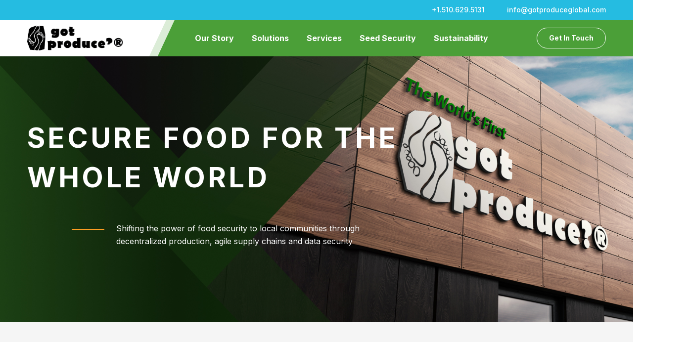

--- FILE ---
content_type: text/html
request_url: https://www.gotproduceglobal.com/
body_size: 48809
content:
<!DOCTYPE html>
<html lang="en" class="theme-light">

<head>
    <meta charset="UTF-8" />
    <meta http-equiv="X-UA-Compatible" content="IE=edge" />
    <meta name="viewport" content="width=device-width, initial-scale=1.0, maximum-scale=1, user-scalable=0" />
    <title>Got Produce :: Home</title>
    <link rel="shortcut icon" href="assets/images/favicon.ico" type="image/x-icon" />
    <link href="https://fonts.googleapis.com/css2?family=Inter:wght@300;400;500;600;700&display=swap" rel="stylesheet">
    <link rel="stylesheet" href="assets/css/slick.css">
    <link rel="stylesheet" href="assets/css/style.css">
	<!-- Google tag (gtag.js) --> <script async src=https://www.googletagmanager.com/gtag/js?id=G-VZ0RLWKEJK></script> <script> window.dataLayer = window.dataLayer || []; function gtag(){dataLayer.push(arguments);} gtag('js', new Date()); gtag('config', 'G-VZ0RLWKEJK'); </script>
	
</head>

<body>
    
    <div class="header-top">
        <div class="container">
            <div class="head-info">
                <p>+1.510.629.5131</p>
                <p><a href="mailto:info@gotproduceglobal.com">info@gotproduceglobal.com</a></p>
            </div>
        </div>
    </div>
    <header class="header">
        <div class="container">
            <div class="header-wraper">
                <div class="logo"><a href="index.html"><img src="assets/images/logo.svg" alt="logo"> </a></div>
                <div class="header-right">
                    <div class="header-nav">
                        <ul class="nav-menu">
                            <li><a href="#ourstory">Our Story</a></li>
                            <li><a href="#solutions">Solutions</a></li>
                            <li><a href="#services">Services</a></li>
                            <li><a href="#seedsecurity">Seed Security</a></li>
                            <li><a href="#sustainability">Sustainability</a></li>
                        </ul>
                    </div>
                    <a href="#footer" class="o-button">Get In Touch</a>
                    <div class="header-toggle">
                        <button class="menu-toggle link" name="primary-menu">
                            <span class="lines"></span>
                        </button>
                    </div>
                </div>
                
            </div>
        </div>
    </header>
    <div class="main-section">
        <section class="home-hero">
            <div class="home-hero__img">
                <img class="destop" src="assets/images/hero-banner.jpg" alt="">
                <img class="mobile" src="assets/images/hero-banner_mobile.jpg" alt="">
            </div>
            <div class="home-hero__content">
                <div class="container">
                    <h1 class="o-header--h1" >SECURE FOOD FOR THE WHOLE WORLD</h1>
                    <p class="o-body-medium" ><span>Shifting the power of food security to local communities through decentralized production, agile supply chains and data security</span></p>
                </div>
            </div>
        </section>
        <section id="ourstory" class="home-ourstory">
            <div class="ourstory-group">
                <div class="ourstory-block ourstory-messagepb-130">
                    <h2 class="section-title" >Our Story</h2>
                    <div class="ourstory-message__box">
                        <div class="ourstory-message__content">
                            <img class="quote" src="assets/images/quote.svg" alt="">
                            <h3 class="o-body-large" >Founder & Chief Executive Officer</h3>
                            <p class="linkedin" >Check <a href="https://www.linkedin.com/in/deborah-walliser-95253911/" target="_blank" ><span>Linkedln</span> <img src="assets/images/linkedIn2.svg" alt=""> </a></p>
                            <p class="o-body-medium" >Founder and Chief Executive Officer Deb Walliser has built a global powerhouse of talent and technology building strategic core and remote teams across the globe, currently serving five continents.</p>
                        </div>
                        <div class="ourstory-message__image">
                            <img src="assets/images/ourstory.jpg" alt="">
                        </div>
                    </div>
                </div>
                <div class="ourstory-block ourstory-info pb-130">
                    <div class="d-flex">
                        <div class="ourstory-info__text">
                            <h3 class="o-header--h4" >Got Produce is a public benefit corporation driving global <span>food security</span> and defense threat reduction through integration and aggregation of the <span>agricultural supply chain</span>.</h3>
                            <p>Our aim is to create a transparent, efficient, sustainable, and resilient food supply chain that ensures the delivery of safe, high-quality consistent supply of food to communities while minimizing environmental impact. </p>
                            <p>We offer a fully integrated production model for the food industry allowing consistent-yet-agile supply of all crops, by utilization of localized distribution, workforce readiness and data security.</p>
                            <p>Our solutions efficiently link the three main components of the supply chain in one secure package ensuring pre and postproduction activities have intelligent responsive feedback loops with our grow centers.</p>
                        </div>
                        <div class="ourstory-info__image">
                            <img class="destop" src="assets/images/ourstory-section2_new.jpg" alt="">
                            <img class="mobile" src="assets/images/ourstory-section2_mobile_new.jpg" alt="">
                        </div>
                    </div>
                </div>
                <div class="ourstory-block ourstory-discr pb-130">
                    <div class="d-flex">
                        <div class="ourstory-info__image">
                            <img class="destop" src="assets/images/ourstory-section3_new.jpg" alt="">
                        </div>
                        <div class="ourstory-info__text">
                            <h3 class="o-header--h4" >Our custom food security solutions are strategically developed for communities to source all their produce needs from a <span>single nearby location, eliminating natural and political risks, and enabling secure, centralized procurement.</span> </h3>
                            <p>We have developed our own API and environmental automation systems in order to strictly control our data and protect our supply chain. Each decentralized food production center is able to adapt instantaneously to local market demands while remaining part of a larger network of global production facilities.</p>
                            <p>Smart and secure grow centers transform community development with Plant Agility© growth chambers that are intelligently interconnected. This model ensures a resilient and flexible food supply chain, safeguarding our sustenance even in challenging times. </p>
                            <p>Our solutions mitigate risks in an unpredictable world despite drought, floods, political disputes, trade wars, or supply chain manipulations. Even if borders close, our production centers remain operational year-round. </p>
                            <a href="https://aim2flourish.com/innovations/from-seed-to-harvest-the-sustainable-future-of-farming" target="_blank" class="o-button">Learn More</a>
                        </div>
                    </div>
                </div>
            </div>
        </section>
        <section id="solutions" class="home-solutions">
            <div class="solutions-slider swiper cursor-effect">
                <div class="swiper-wrapper">
                    <div class="swiper-slide solutions-block1">
                        <div class="container">
                            <div class="solutions-block1__box">
                                <h2 class="section-title" >Solutions</h2>
                                <h3 class="o-header--h4" >Our clients and stakeholders are influential decision makers who understand the critical importance of securing our food supply chain and seek a localized, distributed production solution to <span>ensure long-term sustainability.</span> They prioritize investments that have a meaningful purpose, seeking solutions that not only provide financial returns but also contribute to <span>food security and societal well-being.</span></h3>
                                <p>They desire a single, secure location for sourcing and ordering all their produce needs, ensuring high quality and fixed pricing while mitigating risks associated with government policy changes, import restrictions, and artificial supply chain manipulation. </p>
                                <p>Together, we create a continuous supply of food from a wide selection of crops for processing, juicing, and fresh market consumption, catering to diverse consumer demands and culinary preferences. </p>
                                <p>To provide the best produce solutions for our commercial clients, we offer the following full service packages:</p>
                            </div>
                        </div>
                    </div>
                    <div class="swiper-slide solutions-block2">
                        <div class="container">
                            <div class="solutions-block2__box">
                                <div class="solutions-list">
                                    <div class="setting-icon">
                                        <img src="assets/images/setting.png" alt="">
                                    </div>
                                    <div class="solutions-list__child child-one">
                                        <img class="destop" src="assets/images/solutions-point1.png" alt="">
                                        <img class="tablet" src="assets/images/solutions-point1_tablet.png" alt="">
                                        <a href="Javascript:void(0);" rel-data="buildOwn" class="mobile"><img src="assets/images/solutions-point1_mobile.png" alt=""></a>
                                    </div>
                                    <div class="solutions-list__child child-two">
                                        <a href="http://www.gotproduce.us/" target="_blank" class="b-link" >
                                            <img class="destop" src="assets/images/solutions-point2.png" alt="">
                                            <img class="tablet" src="assets/images/solutions-point2_tablet.png" alt="">
                                        </a>
                                        <a href="Javascript:void(0);" rel-data="designBuild" class="mobile"><img src="assets/images/solutions-point2_mobile.png" alt=""></a>
                                    </div>
                                    <div class="solutions-list__child child-three">
                                        <img class="destop" src="assets/images/solutions-point3.png" alt="">
                                        <img class="tablet" src="assets/images/solutions-point3_tablet.png" alt="">
                                        <a href="Javascript:void(0);" rel-data="buildOperate" class="mobile"><img src="assets/images/solutions-point3_mobile.png" alt=""></a>
                                    </div>
                                    <div class="solutions-list__child child-four">
                                        <img class="destop" src="assets/images/solutions-point4.png" alt="">
                                        <img class="tablet" src="assets/images/solutions-point4_tablet.png" alt="">
                                        <a href="Javascript:void(0);" rel-data="directProduce" class="mobile"><img src="assets/images/solutions-point4_mobile.png" alt=""></a>
                                    </div>
                                </div>
                            </div>
                        </div>
                    </div>
                    <div class="swiper-slide solutions-block3">
                        <div class="container">
                            <div class="solutions-block3__box">
                                <h3 class="o-body-large" >Package solutions best suited for commercial and B2B clients in the <br>following sectors</h3>
                                <ul class="list-block" >
                                    <li>Grocer and Retail Brands</li>
                                    <li>Planned Community Developments</li>
                                    <li>QSR, Fast Serve, Restaurant Brands</li>
                                    <li>Military & Commissaries</li>
                                    <li>Produce Brokers & Wholesalers</li>
                                    <li>Multi-Agency & Public Institutions</li>
                                    <li>Food Service & Food Processors</li>
                                    <li>Biosecurity & Defense Threat Reduction Initiatives</li>
                                </ul>
                            </div>
                        </div>
                    </div>
                </div>
                <div class="swiper-btn">
                    <div class="swiper-button-prev solutions-button-prev"></div>
                    <div class="swiper-button-next solutions-button-next"></div>
                </div>
                <!-- <div class="swiper-pagination"></div> -->
            </div>
            <div class="mobile-solutionmodal-overlay"></div>
            <div id="buildOwn" class="mobile-solutionmodal">
                <h3>Build-Own-Operate (BOO)</h3>
                <p>Contingent upon signing supplier or off-take agreement, we design and build a local hydroponic operations for specific produce items. Got Produce, then produces, packages and/or distributes the produce.</p>
            </div>
            <div id="designBuild" class="mobile-solutionmodal">
                <h3>Design-Build-License (DBL)</h3>
                <p>Upon signing a license agreement, Got Produce designs and builds the facility. Client owns or leases the premises and licenses the technology. For franchise options, please visit</p>
                <p><a href="http://www.gotproduce.us/" target="_blank" >www.gotproduce.us</a></p>
            </div>
            <div id="buildOperate" class="mobile-solutionmodal">
                <h3>Design-Build-Operate-Maintain (DBOM)</h3>
                <p>Got Produce designs and builds the greenhouse to suit client needs and enters into a management or maintenance contract to train staff and operate the facility for a specific period of time.</p>
            </div>
            <div id="directProduce" class="mobile-solutionmodal">
                <h3>Direct Produce Sales</h3>
                <p>Got Produce supplies assortment of produce from one of its current greenhouse locations based on availability. Contact us for global locations and product list.</p>
            </div>
        </section>
        <section id="services" class="home-services">
            <div class="services-slider swiper cursor-effect">
                <div class="swiper-wrapper">
                    <div class="swiper-slide services-block1">
                        <div class="container">
                            <div class="services-block1__box">
                                <h2 class="section-title" >Services</h2>
                                <p>A la carte services offer the greatest flexibility for specific client needs. Contact us today for quote or consultation.</p>
                                <div class="services-block1__img">
                                    <img src="assets/images/services-img.jpg" alt="">
                                </div>
                            </div>
                        </div>
                    </div>
                    <div class="swiper-slide services-block2">
                        <div class="container">
                            <div class="services-block2__list">
                                <div class="row">
                                    <div class="col-4">
                                        <div class="card-icon">
                                            <div class="card-head">
                                                <i><img src="assets/images/business-plan.png" alt=""> </i>
                                                <h5>Business Plan Writing</h5>
                                            </div>
                                            <p>Consultation and written business plan with a five-year financial projection for a hydroponic greenhouse tailored to the client's chosen crop and location. </p>
                                        </div>
                                    </div>
                                    <div class="col-4">
                                        <div class="card-icon">
                                            <div class="card-head">
                                                <i><img src="assets/images/market-analysis.png" alt=""> </i>
                                                <h5>Market Analysis</h5>
                                            </div>
                                            <p>Market report focusing on supply and demand trends for the fresh market and processing sectors. Identification of gaps, opportunities, and market valuation per region or per segment.  </p>
                                        </div>
                                    </div>
                                    <div class="col-4">
                                        <div class="card-icon">
                                            <div class="card-head">
                                                <i><img src="assets/images/crop-analysis.png" alt=""> </i>
                                                <h5>Crop Analysis</h5>
                                            </div>
                                            <p>Deep dive into the feasibility of selected crops in hydroponic production. Focuses on financial and physiological thresholds for hydroponic versus field production.</p>
                                        </div>
                                    </div>
                                    <div class="col-4">
                                        <div class="card-icon">
                                            <div class="card-head">
                                                <i><img src="assets/images/geographic-profiling.png" alt=""> </i>
                                                <h5>Geographic Profiling Report</h5>
                                            </div>
                                            <p>Profiling of agricultural production trends in a given region or country, including weather-related events, import and export trends of agricultural goods, and population demographics. </p>
                                        </div>
                                    </div>
                                    <div class="col-4">
                                        <div class="card-icon">
                                            <div class="card-head">
                                                <i><img src="assets/images/political-risk.png" alt=""> </i>
                                                <h5>Political Risk Report</h5>
                                            </div>
                                            <p>A report that covers import and export trends, shipping challenges, and potential political risks specific to a region or country. The analysis focuses on the agriculture sector, including political profiling, economic outlook, and identification of natural resource anomalies.</p>
                                        </div>
                                    </div>
                                    <div class="col-4">
                                        <div class="card-icon">
                                            <div class="card-head">
                                                <i><img src="assets/images/greenhouse-design.png" alt=""> </i>
                                                <h5>Greenhouse Design & Engineering</h5>
                                            </div>
                                            <p>Greenhouse design and engineering service for commercial builds based on location and crop type.  </p>
                                        </div>
                                    </div>
                                </div>
                            </div>
                        </div>
                    </div>
                    <div class="swiper-slide services-block2">
                        <div class="container">
                            <div class="services-block2__list">
                                <div class="row">
                                    <div class="col-4">
                                        <div class="card-icon">
                                            <div class="card-head">
                                                <i><img src="assets/images/hydroponic-system.png" alt=""> </i>
                                                <h5>Hydroponic System Designs</h5>
                                            </div>
                                            <p>For new builds or re-working existing spaces into hydroponics.  Hydroponic designs to fit crop and space requirements.  Can be used in conjunction with other services for full build.  </p>
                                        </div>
                                    </div>
                                    <div class="col-4">
                                        <div class="card-icon">
                                            <div class="card-head">
                                                <i><img src="assets/images/environmental-auto.png" alt=""> </i>
                                                <h5>Environmental Automation Systems</h5>
                                            </div>
                                            <p>Complete environmental control system for greenhouse irrigation and fertigation controls, suitable for new builds and possibly retrofit options for indoor spaces. </p>
                                        </div>
                                    </div>
                                    <div class="col-4">
                                        <div class="card-icon">
                                            <div class="card-head">
                                                <i><img src="assets/images/irrigation.png" alt=""> </i>
                                                <h5>Irrigation and Fertigation Design</h5>
                                            </div>
                                            <p>Customized irrigation and fertilizer injection design for new builds, utilizing single-source or trifecta systems such as deep water, vertical, and hydroponic drip systems. </p>
                                        </div>
                                    </div>
                                    <div class="col-4">
                                        <div class="card-icon">
                                            <div class="card-head">
                                                <i><img src="assets/images/plant-layout.png" alt=""> </i>
                                                <h5>Plant Layout Designs</h5>
                                            </div>
                                            <p>Floorplan and plant layout of single or multi-crop facilities detailing plant spacing, row spacing, rack spacing for specific bays or entire greenhouse.</p>
                                        </div>
                                    </div>
                                    <div class="col-4">
                                        <div class="card-icon">
                                            <div class="card-head">
                                                <i><img src="assets/images/headhouse.png" alt=""> </i>
                                                <h5>Headhouse & Packhouse Operational Layout</h5>
                                            </div>
                                            <p>Consultation and design services for new headhouse and packhouse structures or updating the operational efficiency and layout of existing facilities to meet changing needs.  </p>
                                        </div>
                                    </div>
                                    <div class="col-4">
                                        <div class="card-icon">
                                            <div class="card-head">
                                                <i><img src="assets/images/mechanical-draw.png" alt=""> </i>
                                                <h5>Mechanical Drawings and Equipment Layout</h5>
                                            </div>
                                            <p>Detailed layout of greenhouse, packhouse, headhouse, or pumphouse with list of equipment, location and mechanical drawings.  </p>
                                        </div>
                                    </div>
                                </div>
                            </div>
                        </div>
                    </div>
                    <div class="swiper-slide services-block2">
                        <div class="container">
                            <div class="services-block2__list">
                                <div class="row">
                                    <div class="col-4">
                                        <div class="card-icon">
                                            <div class="card-head">
                                                <i><img src="assets/images/construction-management.png" alt=""> </i>
                                                <h5>Construction Management</h5>
                                            </div>
                                            <p>Greenhouse construction management or project administration for new GP greenhouse builds.  </p>
                                        </div>
                                    </div>
                                    <div class="col-4">
                                        <div class="card-icon">
                                            <div class="card-head">
                                                <i><img src="assets/images/crop-breeding.png" alt=""> </i>
                                                <h5>Crop Breeding & Development</h5>
                                            </div>
                                            <p>Solution for outsourcing plant trials, breeding trials, and documenting plant growth data for new crop varieties performed in our expert R &D greenhouse.  </p>
                                        </div>
                                    </div>
                                    <div class="col-4">
                                        <div class="card-icon">
                                            <div class="card-head">
                                                <i><img src="assets/images/software-dev.png" alt=""> </i>
                                                <h5>Software Development</h5>
                                            </div>
                                            <p>Integration of third-party applications with GP API or upgrading GP clients to include distributed training AI and machine learning add-ons.</p>
                                        </div>
                                    </div>
                                    <div class="col-4">
                                        <div class="card-icon">
                                            <div class="card-head">
                                                <i><img src="assets/images/shiping-logi.png" alt=""> </i>
                                                <h5>Shipping and Logistics Audit</h5>
                                            </div>
                                            <p>Supply chain audit of critical supplies, primary suppliers, and service providers.  Includes recommendations for international shipping, production locations and outsourcing alternatives.  </p>
                                        </div>
                                    </div>
                                    <div class="col-4">
                                        <div class="card-icon">
                                            <div class="card-head">
                                                <i><img src="assets/images/greehouse-operation.png" alt=""> </i>
                                                <h5>Greenhouse Operations Training</h5>
                                            </div>
                                            <p>Single unit or full three course options: 1) Plant Nutrition & Propagation designed to ready you for Assistant grower & Head grower positions. 2) Greenhouse Operations and Maintenance designed to ready you for Hydroponic Technician Level I and II. 3) Systems Management designed to prepare you for greenhouse manager, or sales manager positions.</p>
                                        </div>
                                    </div>
                                    <div class="col-4">
                                        <div class="card-icon">
                                            <div class="card-head">
                                                <i><img src="assets/images/crop-recipe.png" alt=""> </i>
                                                <h5>Crop Recipe Development</h5>
                                            </div>
                                            <p>Service for existing and new growers who would like assistance in developing a new batch tank, irrigation, and dosing recipe for a specific crop.  </p>
                                        </div>
                                    </div>
                                </div>
                            </div>
                        </div>
                    </div>
                </div>
                <div class="swiper-btn">
                    <div class="swiper-button-prev services-button-prev"></div>
                    <div class="swiper-button-next services-button-next"></div>
                </div>
                <!-- <div class="swiper-pagination"></div> -->
            </div> 
        </section>
        <section id="seedsecurity" class="home-seed">
            <div class="seed-slider swiper cursor-effect">
                <div class="swiper-wrapper">
                    <div class="swiper-slide seed-block1">
                        <div class="container">
                            <div class="seed-block1__box">
                                <h2 class="section-title" >Seed Security</h2>
                                <h3 class="o-header--h4" >Food security begins with seed security. We use only natural heirloom, wild seed or seed from breeders signing the safe seed pledge as non– GMO. We believe in <span>preserving</span> these varieties and bringing them into commercial cultivation <span>through hydroponics</span>.</h3>
                                <p>We use hand breeding techniques and vegetative propagation in our international research and training facility to acquire customized consumer favorites instead of genetic modification. Because we don’t use soil, we are able to successfully grow many outdoor varieties that are otherwise failing due to poor soil health, contamination and disease.</p>
                                
                            </div>
                        </div>
                    </div>
                    <div class="swiper-slide seed-block3">
                        <div class="container">
                            <div class="seed-block3__box">
                                <div class="row">
                                    <div class="col-7">
                                        <h4 class="o-body-large" >Research and Development</h2>
                                        <p>Technology and crops solutions are thoroughly tested in our international research and development center in Africa. Our secure API and environmental automation system drive distributed learning intelligence that unlocks new possibilities and secures our food data through the supply chain. Training and internship programs available on-site.</p>
                                    </div>
                                    <div class="col-5">
                                        <img src="assets/images/research-development.jpg" alt="">
                                    </div>
                                </div>
                            </div>
                        </div>
                    </div>
                    <div class="swiper-slide seed-block2">
                        <div class="container">
                            <div class="seed-block2__box">
                                <h4 class="o-body-large" >Crop Breeding</h2>
                                <h5 class="o-body-medium" >The biosecurity breeding program consists of five main processes and is integral in <br>defense threat reduction and continuity of local food security. Available to new and existing clients.</h3>
                                <ul class="crop-breeding">
                                    <li class="numb-1" data-num="01" >
                                        <p>Acquisition of wild varieties and species</p>
                                    </li>
                                    <li class="numb-2" data-num="02" >
                                        <p>Evaluation and selection <br>of parents</p>
                                    </li>
                                    <li class="numb-3" data-num="03" >
                                        <p>Hybridization</p>
                                    </li>
                                    <li class="numb-4" data-num="04" >
                                        <p>Selection and testing of <br>new recombinants</p>
                                    </li>
                                    <li class="numb-5" data-num="05" >
                                        <p>Testing and commercial application of new cultivars <br>for three growing seasons</p>
                                    </li>
                                </ul>
                                
                            </div>
                        </div>
                    </div>
                    
                </div>
                <div class="swiper-btn">
                    <div class="swiper-button-prev seed-button-prev"></div>
                    <div class="swiper-button-next seed-button-next"></div>
                </div>
                <!-- <div class="swiper-pagination"></div> -->
            </div>
        </section>
        <section id="sustainability" class="home-sustainability">
            <div class="sustainability-slider swiper cursor-effect">
                <div class="swiper-wrapper">
                    <div class="swiper-slide sustainability-block1">
                        <div class="container">
                            <div class="sustainability-block1__box">
                                <h2 class="section-title" >Sustainability</h2>
                                <p>The specific public benefit purpose of the Got Produce is to produce a positive effect by engaging in scientific, technological and educational activities that facilitate the development of sustainable food production and distribution solutions embracing the Corporation’s three pillars of sustainability.</p>
                                <div class="sustainability-list row">
                                    <div class="col-6">
                                        <div class="card-number">
                                            <h3 class="o-header--h3" >01</h3>
                                            <p>Stewarding and care of natural and finite resources</p>
                                        </div>
                                    </div>
                                    <div class="col-6">
                                        <div class="card-number">
                                            <h3 class="o-header--h3" >02</h3>
                                            <p>Well-being of employees, consumers, and plant health</p>
                                        </div>
                                    </div>
                                    <div class="col-6">
                                        <div class="card-number">
                                            <h3 class="o-header--h3" >03</h3>
                                            <p>Community involvement to promote and ensure local educational, environmental and economic benefits</p>
                                        </div>
                                    </div>
                                </div>
                            </div>
                        </div>
                    </div>
                    <div class="swiper-slide sustainability-block2">
                        <div class="sustainability-block2__box">
                            <h2 class="section-title" >Resiliency</h2>
                            <p>Countries and communities make decisions every day that affect their social and economic security. <br>We provide the tools and technology for food security, and opportunities for trade and economic <br>growth through our patented greenhouse resilience solutions.</p>
                            <div class="sustainability-list row">
                                <div class="col-12">
                                    <div class="card-number">
                                        <h3 class="o-header--h3" >Our Vision</h3>
                                        <p>Improved quality of life for people and the environment through judicious use of natural and finite resources.</p>
                                    </div>
                                </div>
                                <div class="col-6">
                                    <div class="card-number">
                                        <h3 class="o-header--h3" >We Believe</h3>
                                        <p>Preserving our natural resources by using hydroponic methods to grow superior quality produce in a fraction of the space, using a fraction of the resources for local communities.</p>
                                    </div>
                                </div>
                                <div class="col-6">
                                    <div class="card-number">
                                        <h3 class="o-header--h3" >We Create</h3>
                                        <p>Solutions to alleviate the carbon footprint of food production and distribution by growing locally using hydroponics and operational techniques to save water and resources.</p>
                                    </div>
                                </div>
                            </div>
                        </div>
                    </div>
                    <div class="swiper-slide sustainability-block3">
                        <div class="sustainability-block3__box">
                            <h4 class="o-body-large" >We directly support the following <br>
                                <a href="https://www.globalgoals.org/goals/" target="_blank" class="b-link" >UN Sustainable</a> Development Goals</h4>
                            <ul class="devgoal-list">
                                <li><img src="assets/images/good-heath.jpg" alt=""></li>
                                <li><img src="assets/images/clean-water.jpg" alt=""></li>
                                <li><img src="assets/images/innovation-infra.jpg" alt=""></li>
                                <li><img src="assets/images/sustainable-cities.jpg" alt=""></li>
                                <li><img src="assets/images/climate-action.jpg" alt=""></li>
                            </ul>
                            <a href="https://aim2flourish.com/innovations/from-seed-to-harvest-the-sustainable-future-of-farming" target="_blank" class="o-button b-link">Learn More</a>
                        </div>
                    </div>
                </div>
                <div class="swiper-btn">
                    <div class="swiper-button-prev sustainability-button-prev"></div>
                    <div class="swiper-button-next sustainability-button-next"></div>
                </div>
                <!-- <div class="swiper-pagination"></div> -->
            </div>
        </section>
    </div>
    <!-- <div class="cursor no-click">
        <div class="cursor-move">
            <div class="cursor-dot">
                <div class="text-wrapper">
                    <div class="cursor-text drag-text">DRAG</div>
                    <div class="cursor-text click-text">CLICK</div>
                </div>
                <div class="cursor-dot-accent left"></div>
                <div class="cursor-dot-accent right"></div>
            </div>
        </div>
    </div> -->
    <footer id="footer" class="footer">
        <div class="container">
            <div class="footer-wraper">
                <div class="footer-left">
                    <div class="footer-info">
                        <img src="assets/images/footer-logo.png" alt="">
                        <p>Shifting the power of food security to local communities through decentralized production, agile supply chain and data security.</p>
                    </div>
                    <div class="quick-link">
                        <h5>Links</h5>
                        <ul class="footer-link">
                            <li><a href="#ourstory">Our Story</a></li>
                            <li><a href="#solutions">Solutions</a></li>
                            <li><a href="#services">Services</a></li>
                            <li><a href="#seedsecurity">Seed Security</a></li>
                            <li><a href="#sustainability">Sustainability</a></li>
                        </ul>
                    </div>
                    <div class="follow-us">
                        <h5>Follow Us</h5>
                        <ul class="footer-link">
                            <!-- <li><a href="#"><span><i><img src="assets/images/facebook.svg"  target="_blank"  alt=""></i>Facebook</span></a></li>
                            <li><a href="" target="_blank" ><span><i><img src="assets/images/instagram.svg" alt=""></i>Instagram</span></a></li>
                            <li><a target="_blank" href="https://twitter.com/gotproduce"><span><i><img src="assets/images/twitter.svg" alt=""></i>Twitter</span></a></li> -->
                            <li><a target="_blank" href="https://www.linkedin.com/company/got-produce-franchising-inc?trk=cp_followed_name_got-produce-franchising-inc"><span><i><img src="assets/images/linkedIn.svg"  alt=""></i>LinkedIn</span></a></li>
                            <!-- <li><a target="_blank" href="https://www.youtube.com/watch?v=NX3JnYYwm84"><span><i><img src="assets/images/youtube.svg" alt=""></i>Youtube</span></a></li> -->
                        </ul>
                    </div>
                    <div class="footer-copiright">
                        <p>Copyright ©2023 Got Produce Global Brands. All rights reserved.</p>
                    </div>
                </div>
                <div class="footer-right">
                    <div class="getintouch">
                        <h4>Get In Touch</h4>
                        <form class="form" id="emailForm" method="post">
                            <div class="row">
                                <div class="form-group col-12">
                                    <input type="text" name="name" id="name" value="" placeholder="Name*" class="form-control" maxlength="60">
                                </div>
                                <div class="form-group col-6">
                                    <input type="text" name="phone" id="phone" value="" placeholder="Mobile*" class="form-control" maxlength="12">
                                </div>
                                <div class="form-group col-6">
                                    <input type="email" name="email" id="email" value="" placeholder="Email*" class="form-control">
                                </div>
                                <div class="form-group col-12">
                                    <textarea placeholder="Message*" name="message" id="message" class="form-control" maxlength="500"></textarea>
                                </div>
                                <div class="form-btn col-12">
                                    <input type="submit" name="" class="o-button" value="Submit">
									<span id="loader" style="display:none;"><img src="assets/images/loader.gif" ></span>
                                </div>
                                <div class="col-12"><p class="form-message" style="display:none;" id="result"></p></div>
                            </div>
                        </form>
                    </div>
                </div>
            </div>
        </div>
    </footer>
    <script src="assets/js/jquery-3.6.0.min.js"></script>
    <script type="text/javascript" src="https://cdnjs.cloudflare.com/ajax/libs/gsap/3.6.1/gsap.min.js"></script>
    <script type="text/javascript" src="assets/js/ScrollTrigger.min.js"></script>
    <script src="assets/js/swiper.min.js"></script>
    <script src="assets/js/custom.js"></script>
<script src="https://cdn.jsdelivr.net/jquery.validation/1.16.0/jquery.validate.min.js"></script>
<script src="https://cdn.jsdelivr.net/jquery.validation/1.16.0/additional-methods.min.js"></script>
<script>

 

$(document).ready(function() {
    jQuery('#email').on('keypress', function(e) {
            if (e.which == 32){

 

                return false;
            }
        });
  // Form validation rules

  jQuery(
        '#name'
    ).bind('input', function () {
        let c = this.selectionStart,
            r = /[^a-z. ]/gi,
            v = jQuery(this).val();
        if (r.test(v)) {
            jQuery(this).val(v.replace(r, ''));
            c--;
        }
        this.setSelectionRange(c, c);
    });
  jQuery.validator.addMethod(
        "noSpaceAtEdges",
        function (value, element) {
            return this.optional(element) || /^(?:\S|\S.*\S)$/.test(value);
        },
        "Spaces at the beginning or end are not allowed"
    );
  $("#emailForm").validate({
    rules: {
      name: {
			required: true,
			noSpaceAtEdges: true,
		},
	  phone: {
			required: true,
			digits: true,
		},
      email: {
        required: true,
        email: true

      },
      message: {
			required: true,
			noSpaceAtEdges: true,
		},
    },
    messages: {
      name: {
			required: 'Please enter your name',
			noSpaceAtEdges: 'Spaces at the beginning or end are not allowed',
		},
	  phone: {
			required: 'Please enter your mobile no',
			digits: 'Please enter only phone no',
		},
      email: {
        required: "Please enter your email",
        email: "Please enter a valid email address",
      },
      message:{
			required:  "Please enter your message",
			noSpaceAtEdges: 'Spaces at the beginning or end are not allowed',
		},
    },
    submitHandler: function(form) {
		$('#loader').show();

      // If the form is valid, submit via AJAX
      $.ajax({
        type: "POST",
        url: "sendmailtest.php", // Replace with your server-side processing script
        data: $(form).serialize(),
        success: function(response) {
			$('#loader').hide();
			jQuery("#name").val('');
			jQuery("#phone").val('');
			jQuery("#email").val('');
			jQuery("#message").val('');
            jQuery('#result').show();
			jQuery("#result").html(response);
		  setTimeout(function () {
			jQuery("#result").html('');
            jQuery('#result').hide();
			jQuery("#emailForm").find("input[type=text]").first().focus();
		}, 5000);

        },
        error: function() {
          alert("Error: Unable to submit the form.");
        }
      });
    }
  });
});
</script>
</body>

</html>

--- FILE ---
content_type: text/css
request_url: https://www.gotproduceglobal.com/assets/css/style.css
body_size: 9138
content:
.container {
  width: 100%;
  padding-right: 15px;
  padding-left: 15px;
  margin-right: auto;
  margin-left: auto;
}
@media (min-width: 768px) {
  .container {
    max-width: 1000px;
  }
}
@media (min-width: 1024px) {
  .container {
    max-width: 1190px;
  }
}
@media (min-width: 1360px) {
  .container {
    max-width: 1280px;
  }
}
@media (min-width: 1440px) {
  .container {
    max-width: 1280px;
  }
}
@media (min-width: 1450px) {
  .container {
    max-width: 1470px;
  }
}

.container-fluid {
  width: 100%;
  padding-right: 15px;
  padding-left: 15px;
  margin-right: auto;
  margin-left: auto;
}

.row {
  display: flex;
  flex-wrap: wrap;
  margin-right: -15px;
  margin-left: -15px;
}

.no-gutters {
  margin-right: 0;
  margin-left: 0;
}
.no-gutters > .col,
.no-gutters > [class*=col-] {
  padding-right: 0;
  padding-left: 0;
}

.col-desktop-exlarge,
.col-desktop-exlarge-auto, .col-desktop-large,
.col-desktop-large-auto, .col-desktop,
.col-desktop-auto, .col-laptop-large,
.col-laptop-large-auto, .col-laptop,
.col-laptop-auto, .col-tablet-large,
.col-tablet-large-auto, .col-tablet,
.col-tablet-auto, .col-mobile,
.col-mobile-auto, .col-mobile-small,
.col-mobile-small-auto, .col,
.col-auto, .col-12, .col-11, .col-10, .col-9, .col-8, .col-7, .col-6, .col-5, .col-4, .col-3, .col-2, .col-1 {
  position: relative;
  width: 100%;
  min-height: 1px;
  padding-right: 15px;
  padding-left: 15px;
}

.col-1 {
  flex: 0 0 auto;
  max-width: 8.3333333333%;
}

.col-2 {
  flex: 0 0 auto;
  max-width: 16.6666666667%;
}

.col-3 {
  flex: 0 0 auto;
  max-width: 25%;
}

.col-4 {
  flex: 0 0 auto;
  max-width: 33.3333333333%;
}

.col-5 {
  flex: 0 0 auto;
  max-width: 41.6666666667%;
}

.col-6 {
  flex: 0 0 auto;
  max-width: 50%;
}

.col-7 {
  flex: 0 0 auto;
  max-width: 58.3333333333%;
}

.col-8 {
  flex: 0 0 auto;
  max-width: 66.6666666667%;
}

.col-9 {
  flex: 0 0 auto;
  max-width: 75%;
}

.col-10 {
  flex: 0 0 auto;
  max-width: 83.3333333333%;
}

.col-11 {
  flex: 0 0 auto;
  max-width: 91.6666666667%;
}

.col-12 {
  flex: 0 0 auto;
  max-width: 100%;
}

@font-face {
  font-family: "icomoon";
  src: url("../fonts/icomoon.eot?7w5hak");
  src: url("../fonts/icomoon.eot?7w5hak#iefix") format("embedded-opentype"), url("../fonts/icomoon.ttf?7w5hak") format("truetype"), url("../fonts/icomoon.woff?7w5hak") format("woff"), url("../fonts/icomoon.svg?7w5hak#mt") format("svg");
  font-weight: normal;
  font-style: normal;
  font-display: block;
}
[class^=gp-], [class*=" gp-"] {
  /* use !important to prevent issues with browser extensions that change fonts */
  font-family: "icomoon" !important;
  speak: never;
  font-style: normal;
  font-weight: normal;
  font-variant: normal;
  text-transform: none;
  line-height: 1;
  /* Better Font Rendering =========== */
  -webkit-font-smoothing: antialiased;
  -moz-osx-font-smoothing: grayscale;
}

.gp-facebook:before {
  content: "\e900";
  color: #fff;
}

.gp-instagram:before {
  content: "\e901";
  color: #fff;
}

.gp-linkedIn:before {
  content: "\e902";
  color: #fff;
}

.gp-twitter:before {
  content: "\e903";
  color: #fff;
}

.gp-youtube .path1:before {
  content: "\e904";
  color: rgb(255, 255, 255);
}

.gp-youtube .path2:before {
  content: "\e905";
  margin-left: -1em;
  color: rgb(8, 28, 3);
}

.o-button {
  position: relative;
  display: inline-block;
  overflow: hidden;
  font-family: Inter, sans-serif;
  font-size: 1.6rem;
  line-height: 2.6rem;
  font-weight: 700;
  color: #FC9D23;
  text-decoration: none;
  text-transform: none;
  text-align: center;
  cursor: pointer;
  border-radius: 80px;
  border: 1px solid #FC9D23;
  padding: 15px 30px;
  background: transparent;
  min-width: 165px;
}
.o-button:hover {
  background: #FC9D23;
  color: #FFFFFF;
}
.o-button.btn-small {
  padding: 1.5rem 3rem;
  min-width: 172px;
}
@media (max-width: 1439.98px) {
  .o-button.btn-small {
    padding: 1rem 2rem;
  }
}
@media (max-width: 767.98px) {
  .o-button.btn-small {
    padding: 0.75rem 2rem;
    min-width: 140px;
  }
}
@media (max-width: 1439.98px) {
  .o-button {
    padding: 8px 20px;
    min-width: 140px;
    font-size: 1.4rem;
    line-height: 2.4rem;
  }
}
@media (max-width: 1279.98px) {
  .o-button {
    padding: 7px 20px;
  }
}
@media (max-width: 767.98px) {
  .o-button {
    font-size: 1.2rem;
    min-width: 120px;
    padding: 7px 15px;
  }
}

html {
  box-sizing: border-box;
  height: auto;
  font-size: 62.5%;
  margin-top: 0;
}

body {
  margin: 0;
  padding: 0;
  font-family: Inter, sans-serif !important;
  font-weight: 400;
  font-size: 1.8rem;
  background-color: #FFFFFF;
  color: #000000;
  overflow-x: hidden;
}

.widget {
  margin: 0;
}

*:focus {
  outline: none !important;
}

*,
*:before,
*:after {
  box-sizing: border-box;
}

a,
a:hover {
  text-decoration: none;
}

button {
  padding: 0;
  border: 0;
  background: transparent;
}

.btn-check:focus + .btn,
.btn:focus,
.btn-primary:active:focus {
  box-shadow: none;
}

body.menu-scroll--hide {
  overflow: hidden;
}

ul {
  list-style: none;
}

img {
  max-width: 100%;
}

blockquote,
body,
caption,
dd,
dl,
fieldset,
figure,
form,
h1,
h2,
h3,
h4,
h5,
h6,
hr,
legend,
ol,
p,
pre,
table,
td,
th,
ul {
  margin: 0;
  padding: 0;
}

.o-text,
.seed-block2__box .crop-breeding li p,
.services-block2 .card-icon .card-head h5,
.ourstory-message__content .linkedin,
.o-paragraph-large {
  font-family: Inter, sans-serif;
}

.d-none {
  display: none !important;
}

.container {
  max-width: 1650px;
  padding-left: 15px;
  padding-right: 15px;
  margin: 0 auto !important;
}
@media (max-width: 1600.98px) {
  .container {
    max-width: 1500px;
  }
}
@media (max-width: 1449.98px) {
  .container {
    max-width: 1360px;
  }
}
@media (max-width: 1439.98px) {
  .container {
    max-width: 1280px;
  }
}
@media (max-width: 1359.98px) {
  .container {
    max-width: 1200px;
  }
}
@media (max-width: 1279.98px) {
  .container {
    max-width: 100%;
    padding-left: 30px;
    padding-right: 30px;
  }
}
@media (max-width: 1023.98px) {
  .container {
    max-width: 100%;
    padding-left: 30px;
    padding-right: 30px;
  }
}
@media (max-width: 767.98px) {
  .container {
    padding-left: 15px;
    padding-right: 15px;
  }
}

.container-left {
  padding-left: calc((100% - 1620px) / 2);
}
@media (max-width: 1600.98px) {
  .container-left {
    padding-left: calc((100% - 1470px) / 2);
  }
}
@media (max-width: 1449.98px) {
  .container-left {
    padding-left: calc((100% - 1330px) / 2);
  }
}
@media (max-width: 1439.98px) {
  .container-left {
    padding-left: calc((100% - 1250px) / 2);
  }
}
@media (max-width: 1359.98px) {
  .container-left {
    padding-left: calc((100% - 1170px) / 2);
  }
}
@media (max-width: 1279.98px) {
  .container-left {
    padding-left: 30px;
  }
}
@media (max-width: 767.98px) {
  .container-left {
    padding-left: 15px;
  }
}

.pt-130 {
  padding-top: 130px !important;
}
@media (max-width: 1600.98px) {
  .pt-130 {
    padding-top: 95px;
  }
}
@media (max-width: 1439.98px) {
  .pt-130 {
    padding-top: 80px;
  }
}
@media (max-width: 767.98px) {
  .pt-130 {
    padding-top: 50px;
  }
}

.pb-130 {
  padding-bottom: 130px;
}
@media (max-width: 1600.98px) {
  .pb-130 {
    padding-bottom: 95px;
  }
}
@media (max-width: 1439.98px) {
  .pb-130 {
    padding-bottom: 80px;
  }
}
@media (max-width: 767.98px) {
  .pb-130 {
    padding-bottom: 50px;
  }
}

.d-flex {
  display: flex;
}

.o-header--h1 {
  font-size: 5.6rem;
  line-height: 8rem;
}
@media (max-width: 1279.98px) {
  .o-header--h1 {
    font-size: 4.4rem;
    line-height: 5rem;
  }
}

.section-title,
.o-header--h2 {
  font-size: 4.8rem;
  line-height: 5.8rem;
}
@media (max-width: 1600.98px) {
  .section-title,
  .o-header--h2 {
    font-size: 4rem;
    line-height: 5rem;
  }
}
@media (max-width: 1439.98px) {
  .section-title,
  .o-header--h2 {
    font-size: 3.4rem;
    line-height: 4.4rem;
  }
}
@media (max-width: 767.98px) {
  .section-title,
  .o-header--h2 {
    font-size: 2.2rem;
    line-height: 3.4rem;
  }
}

.o-header--h3 {
  font-size: 3.4rem;
  line-height: 3.6rem;
}
@media (max-width: 1439.98px) {
  .o-header--h3 {
    font-size: 3rem;
    line-height: 3.2rem;
  }
}
@media (max-width: 767.98px) {
  .o-header--h3 {
    font-size: 2rem;
    line-height: 3.6rem;
  }
}

.o-header--h4 {
  font-size: 2.6rem;
  line-height: 3.6rem;
}
@media (max-width: 1600.98px) {
  .o-header--h4 {
    font-size: 2.4rem;
    line-height: 3.4rem;
  }
}
@media (max-width: 1439.98px) {
  .o-header--h4 {
    font-size: 2.2rem;
    line-height: 3.2rem;
  }
}
@media (max-width: 1359.98px) {
  .o-header--h4 {
    font-size: 2rem;
    line-height: 2.8rem;
  }
}
@media (max-width: 1023.98px) {
  .o-header--h4 {
    font-size: 1.8rem;
    line-height: 2.6rem;
  }
}
@media (max-width: 767.98px) {
  .o-header--h4 {
    font-size: 1.6rem;
    line-height: 2.6rem;
  }
}

.seed-block2__box .crop-breeding li:before,
.o-subheader--h1 {
  font-size: 7rem;
  line-height: 7rem;
}

.o-body-large {
  font-size: 2.4rem;
  line-height: 3.4rem;
}
@media (max-width: 1600.98px) {
  .o-body-large {
    font-size: 2.2rem;
    line-height: 3.4rem;
  }
}
@media (max-width: 767.98px) {
  .o-body-large {
    font-size: 1.8rem;
    line-height: 2.8rem;
  }
}

.sustainability-block2__box p, .sustainability-block1__box p, .seed-block3__box p, .seed-block1__box p, .services-block1__box p, .solutions-block1__box p, .list-block li, .ourstory-info__text p, .footer-right h4, .footer-left h5,
.o-body-medium {
  font-size: 2.2rem;
  line-height: 3.4rem;
}
@media (max-width: 1600.98px) {
  .sustainability-block2__box p, .sustainability-block1__box p, .seed-block3__box p, .seed-block1__box p, .services-block1__box p, .solutions-block1__box p, .list-block li, .ourstory-info__text p, .footer-right h4, .footer-left h5,
  .o-body-medium {
    font-size: 2rem;
    line-height: 3rem;
  }
}
@media (max-width: 1439.98px) {
  .sustainability-block2__box p, .sustainability-block1__box p, .seed-block3__box p, .seed-block1__box p, .services-block1__box p, .solutions-block1__box p, .list-block li, .ourstory-info__text p, .footer-right h4, .footer-left h5,
  .o-body-medium {
    font-size: 1.6rem;
    line-height: 2.6rem;
  }
}
@media (max-width: 767.98px) {
  .sustainability-block2__box p, .sustainability-block1__box p, .seed-block3__box p, .seed-block1__box p, .services-block1__box p, .solutions-block1__box p, .list-block li, .ourstory-info__text p, .footer-right h4, .footer-left h5,
  .o-body-medium {
    font-size: 1.4rem;
    line-height: 2.4rem;
  }
}

.sustainability-list .card-number p,
.o-body-small {
  font-size: 2rem;
  line-height: 3.6rem;
}

.seed-block2__box .crop-breeding li p, .services-block2 .card-icon .card-head h5, .ourstory-message__content .linkedin,
.o-paragraph-large {
  font-size: 1.8rem;
  line-height: 2.8rem;
}

.services-block2 .card-icon p, .footer-left .footer-link li a, .header-nav .nav-menu > li > a,
.o-paragraph-medium {
  font-size: 1.6rem;
  line-height: 2.6rem;
}

.footer-left .footer-copiright p, .footer-left .footer-info p, .header-top .head-info p, .form .form-control,
.o-paragraph-small {
  font-size: 1.4rem;
  line-height: 2.4rem;
}

.o-paragraph-extra-small {
  font-size: 1.2rem;
  line-height: 2rem;
}

.bg-shape {
  content: "";
  position: absolute;
  background-image: url("../images/brown-shape.svg");
  background-repeat: no-repeat;
  background-position: left top;
  background-size: 100% auto;
  padding-top: 4.89%;
  width: 100%;
  transform: translateY(-100%);
  top: 2px;
  left: 0;
  right: 0;
}

.section-title {
  color: #000000;
  font-weight: 700;
  position: relative;
  padding-bottom: 4px;
}
.section-title:before {
  content: "";
  width: 70px;
  height: 3px;
  background: #4B9F38;
  position: absolute;
  left: 50%;
  bottom: 0;
  margin-left: -35px;
}
@media (max-width: 767.98px) {
  .section-title:before {
    height: 2px;
  }
}

.form .form-group {
  margin-bottom: 30px;
}
@media (max-width: 1439.98px) {
  .form .form-group {
    margin-bottom: 18px;
  }
}
@media (max-width: 767.98px) {
  .form .form-group {
    margin-bottom: 14px;
  }
}
.form .form-group label.error {
  font-size: 1.4rem;
  line-height: 2rem;
  color: #FF4646;
}
.form .form-control {
  font-family: Inter, sans-serif;
  font-weight: 400;
  color: #000000;
  border: 1px solid rgba(0, 0, 0, 0.1);
  border-radius: 50px;
  width: 100%;
  background: transparent;
  padding: 11px 20px 11px 20px;
  outline: none;
  box-shadow: none;
}
@media (max-width: 1439.98px) {
  .form .form-control {
    padding: 7px 20px 7px 20px;
  }
}
.form textarea.form-control {
  height: 196px;
  border-radius: 20px;
}
@media (max-width: 767.98px) {
  .form textarea.form-control {
    height: 150px;
    border-radius: 10px;
  }
}
.form .form-btn {
  display: flex;
  align-items: center;
}
.form .form-btn #loader img {
  width: 35px;
  margin-left: 20px;
}
.form .form-message {
  border: 1px solid #FC9D23;
  border-radius: 5px;
  margin-top: 12px;
  padding: 5px 12px;
  color: #FC9D23;
  font-size: 1.6rem;
  line-height: 2.6rem;
}

.animation {
  opacity: 0;
  transition: all 400ms linear;
}

.fadeRight {
  transform: translate3d(50px, 0, 0);
}

.fadelLeft {
  transform: translate3d(-50px, 0, 0);
}

.fadeTop {
  transform: translate3d(0, 50px, 0);
}

.fadeBottom {
  transform: translate3d(0, -50px, 0);
}

.fadeIn {
  transform: translate3d(0, 0, 0);
}

.fadeRight.in-view,
.fadelLeft.in-view,
.fadeBottom.in-view,
.fadeTop.in-view, .fadeIn.in-view {
  opacity: 1;
  transform: translate3d(0, 0, 0);
}

.zoom-eefect {
  transition: opacity 800ms cubic-bezier(0.4, 0, 0.2, 1), transform 800ms cubic-bezier(0.4, 0, 0.2, 1);
  will-change: opacity, transform;
  opacity: 0;
  transform: matrix(0.92, 0, 0, 0.92, 0, 0);
}
.zoom-eefect.in-view {
  opacity: 1;
  transform: matrix(1, 0, 0, 1, 0, 0);
}

.swiper {
  width: 100%;
  overflow: hidden;
}

.swiper, .swiper-container {
  margin-left: auto;
  margin-right: auto;
  position: relative;
  overflow: hidden;
  list-style: none;
  padding: 0;
  z-index: 1;
  display: block;
}

.swiper-wrapper {
  position: relative;
  width: 100%;
  height: 100%;
  z-index: 1;
  display: flex;
  transition-property: transform;
  transition-timing-function: var(--swiper-wrapper-transition-timing-function, initial);
  box-sizing: content-box;
}

.swiper-android .swiper-slide,
.swiper-wrapper {
  transform: translate3d(0px, 0, 0);
}

.swiper-horizontal {
  touch-action: pan-y;
}

.swiper-vertical {
  touch-action: pan-x;
}

.swiper-slide,
swiper-slide {
  flex-shrink: 0;
  width: 100%;
  height: 100%;
  position: relative;
  transition-property: transform;
  display: block;
}

.swiper-slide-invisible-blank {
  visibility: hidden;
}

.swiper-autoheight,
.swiper-autoheight .swiper-slide {
  height: auto;
}

.swiper-backface-hidden .swiper-slide {
  transform: translateZ(0);
  -webkit-backface-visibility: hidden;
  backface-visibility: hidden;
}

.swiper-notification {
  position: absolute;
  left: 0;
  top: 0;
  pointer-events: none;
  opacity: 0;
  z-index: -1000;
}

.swiper-pagination {
  z-index: 1;
  display: flex;
  align-items: center;
  justify-content: center;
  position: absolute;
  width: 100%;
  left: 0;
  bottom: 60px;
}
@media (max-width: 1600.98px) {
  .swiper-pagination {
    bottom: 50px;
  }
}
@media (max-width: 1439.98px) {
  .swiper-pagination {
    bottom: 40px;
  }
}
.swiper-pagination .swiper-pagination-bullet {
  width: 9px;
  height: 6px;
  border-radius: 6px;
  background: rgba(0, 0, 0, 0.2);
  padding: 0;
  margin: 0 6px;
  transition: all 0.3s ease;
  cursor: pointer;
}
.swiper-pagination .swiper-pagination-bullet.swiper-pagination-bullet-active {
  width: 40px;
  background: #000000;
  cursor: default;
}

.swiper-btn {
  z-index: 1;
  position: absolute;
  bottom: 45px;
  left: 0;
  right: 0;
  margin: 0 auto;
  display: flex;
}
@media (max-width: 1439.98px) {
  .swiper-btn {
    bottom: 40px;
  }
}
.swiper-btn > div {
  cursor: pointer;
  background: url("../../assets/images/arrow-right.svg") no-repeat center center;
  width: 28px;
  height: 28px;
  background-size: 11px auto;
}
.swiper-btn > div.swiper-button-disabled {
  cursor: default;
  opacity: 0.2;
}
.swiper-btn > div.swiper-button-prev {
  margin-left: auto;
  transform: rotate(180deg);
  margin-right: 7px;
}
.swiper-btn > div.swiper-button-next {
  margin-left: 7px;
  margin-right: auto;
}

.cursor {
  position: fixed;
  left: 0%;
  top: 0%;
  right: 0%;
  bottom: 0%;
  z-index: 5;
  display: flex;
  overflow: hidden;
  width: 100%;
  height: 100%;
  justify-content: center;
  align-items: center;
}
@media (max-width: 1279.98px) {
  .cursor {
    display: none !important;
  }
}

.no-click {
  pointer-events: none;
  touch-action: none;
}

.cursor-dot {
  position: relative;
  display: flex;
  width: 6.25rem;
  height: 6.25rem;
  justify-content: center;
  align-items: center;
  border-radius: 50%;
  background-color: #000;
  opacity: 0;
  visibility: hidden;
  transition: height 300ms ease, width 300ms ease, opacity 300ms ease;
}
.cursor-dot .click-text {
  display: none;
}
.cursor-dot.show {
  opacity: 1;
  visibility: visible;
}
.cursor-dot.active {
  width: 4rem;
  height: 4rem;
}
.cursor-dot.active .cursor-text {
  transform: translateY(-100%);
}
.cursor-dot.active .cursor-dot-accent {
  opacity: 1;
}
.cursor-dot.show-click .click-text {
  display: block;
}
.cursor-dot.show-click .drag-text {
  display: none;
}

.text-wrapper {
  overflow: hidden;
}

.cursor-text {
  transition: transform 300ms ease;
  font-size: 12px;
  line-height: 1;
  font-weight: 600;
  color: #fff;
}

.cursor-dot-accent {
  position: absolute;
  width: 0.5rem;
  height: 0.5rem;
  border-radius: 50%;
  background-color: #000;
  opacity: 0;
  transition: opacity 300ms ease;
}

.cursor-dot-accent.left {
  left: -1rem;
}

.cursor-dot-accent.right {
  right: -1rem;
}

.header {
  background: #FFFFFF;
  z-index: 11;
  position: absolute;
  left: 0;
  top: 40px;
  width: 100%;
}
@media (max-width: 1279.98px) {
  .header {
    top: 34px;
  }
}
@media (max-width: 767.98px) {
  .header {
    top: 30px;
  }
}
.header.header-fixed {
  position: fixed;
  top: 0;
  left: 0;
  width: 100%;
  z-index: 9;
  animation: slide-down 0.7s;
  animation-duration: 1s;
  animation-direction: normal;
  animation-delay: 0s;
  box-shadow: 0 3px 20px rgba(0, 0, 0, 0.3);
}
.header .header-wraper {
  display: flex;
  align-items: center;
}
.header .logo {
  width: 24%;
}
@media (max-width: 1279.98px) {
  .header .logo {
    width: 22%;
  }
}
@media (max-width: 1023.98px) {
  .header .logo {
    width: 35%;
  }
}
@media (max-width: 767.98px) {
  .header .logo {
    width: 40%;
  }
}
.header .logo img {
  display: block;
}
@media (max-width: 1279.98px) {
  .header .logo img {
    max-width: 160px;
  }
}
@media (max-width: 767.98px) {
  .header .logo img {
    max-width: 100px;
  }
}
.header .header-right {
  display: flex;
  align-items: center;
  width: 76%;
  position: relative;
  padding: 16px 0;
}
@media (max-width: 1279.98px) {
  .header .header-right {
    padding: 12px 0;
  }
}
@media (max-width: 1279.98px) {
  .header .header-right {
    width: 78%;
  }
}
@media (max-width: 1023.98px) {
  .header .header-right {
    width: 65%;
  }
}
@media (max-width: 767.98px) {
  .header .header-right {
    width: 60%;
    padding: 8px 0;
  }
}
.header .header-right:before {
  content: "";
  background: #4B9F38;
  position: absolute;
  left: 0;
  top: 0;
  width: 117%;
  height: 100%;
  transform: skewX(-25deg);
  z-index: 1;
}
.header .header-right:after {
  content: "";
  background: rgba(75, 159, 56, 0.2);
  position: absolute;
  left: -17px;
  top: 0;
  width: 50%;
  height: 100%;
  transform: skewX(-25deg);
}
@media (max-width: 767.98px) {
  .header .header-right:after {
    left: -6px;
  }
}
.header .header-right .o-button {
  border-color: #FFFFFF;
  color: #FFFFFF;
  margin-left: auto;
  position: relative;
  z-index: 1;
}
@media (max-width: 1279.98px) {
  .header .header-right .o-button {
    padding-top: 6px;
    padding-bottom: 6px;
  }
}
@media (max-width: 767.98px) {
  .header .header-right .o-button {
    padding-top: 4px;
    padding-bottom: 4px;
  }
}
.header .header-right .o-button:hover {
  background: #FFFFFF;
  color: #4B9F38;
}

.header-top {
  background: #25BCE1;
  padding: 8px 0;
}
@media (max-width: 1279.98px) {
  .header-top {
    padding: 5px 0;
  }
}
@media (max-width: 767.98px) {
  .header-top {
    padding: 3px 0;
  }
}
.header-top .head-info {
  display: flex;
  justify-content: flex-end;
}
.header-top .head-info p {
  font-weight: 500;
  color: #FFFFFF;
  padding-left: 45px;
}
.header-top .head-info p a {
  color: #FFFFFF;
}
.header-top .head-info p a:hover {
  color: #000000;
}
@media (max-width: 767.98px) {
  .header-top .head-info p {
    font-size: 1.2rem;
    padding-left: 23px;
  }
}

.menu-toggle {
  display: none;
  border: none;
  cursor: pointer;
  outline: 0;
  position: relative;
  z-index: 1;
  width: 22px;
}
@media (max-width: 1023.98px) {
  .menu-toggle {
    display: block;
    margin-left: 30px;
  }
}
@media (max-width: 767.98px) {
  .menu-toggle {
    margin-left: 15px;
  }
}
.menu-toggle .lines {
  display: inline-block;
  position: relative;
  width: 14px;
  height: 2px;
  background-color: #FFFFFF;
  top: -4px;
  left: -4px;
}
.menu-toggle .lines:before, .menu-toggle .lines:after {
  content: "";
  display: inline-block;
  width: 22px;
  height: 2px;
  background-color: #FFFFFF;
  position: absolute;
  left: 0;
  transform-origin: 50% 50%;
  transition: top 0.3s 0.6s ease, -webkit-transform 0.3s ease;
  transition: top 0.3s 0.6s ease, transform 0.3s ease;
}
.menu-toggle .lines:before {
  top: 8px;
}
.menu-toggle .lines:after {
  top: -8px;
}
.menu-toggle:hover {
  background-color: #4B9F38;
}

.menu-open .menu-toggle .lines {
  transition: background 0.3s 0s ease;
  background: transparent;
  left: -7px;
}
.menu-open .menu-toggle .lines:before, .menu-open .menu-toggle .lines:after {
  transition: top 0.3s ease, -webkit-transform 0.3s 0.5s ease;
  transition: top 0.3s ease, transform 0.3s 0.5s ease;
  top: 0;
  width: 24px;
}
.menu-open .menu-toggle .lines:before {
  -webkit-transform: rotate3d(0, 0, 1, 45deg);
  -ms-transform: rotate(45deg);
  transform: rotate3d(0, 0, 1, 45deg);
}
.menu-open .menu-toggle .lines:after {
  -webkit-transform: rotate3d(0, 0, 1, -45deg);
  -ms-transform: rotate(-45deg);
  transform: rotate3d(0, 0, 1, -45deg);
}

.header-nav {
  padding-left: 100px;
  position: relative;
  z-index: 1;
}
@media (max-width: 1600.98px) {
  .header-nav {
    padding-left: 70px;
  }
}
@media (max-width: 1449.98px) {
  .header-nav {
    padding-left: 50px;
  }
}
@media (max-width: 1439.98px) {
  .header-nav {
    padding-left: 40px;
  }
}
@media (max-width: 1279.98px) {
  .header-nav {
    padding-left: 30px;
  }
}
@media (max-width: 1023.98px) {
  .header-nav {
    position: fixed;
    right: -300px;
    top: 0;
    height: 100%;
    background: #4B9F38;
    width: 300px;
    transition: all 0.3s ease;
    padding: 130px 20px 0;
  }
}
.header-nav .nav-menu {
  position: relative;
  display: flex;
  flex-wrap: wrap;
}
@media (max-width: 1023.98px) {
  .header-nav .nav-menu {
    display: block;
  }
}
.header-nav .nav-menu > li {
  padding: 0 40px;
}
@media (max-width: 1449.98px) {
  .header-nav .nav-menu > li {
    padding: 0 30px;
  }
}
@media (max-width: 1359.98px) {
  .header-nav .nav-menu > li {
    padding: 0 18px;
  }
}
@media (max-width: 1279.98px) {
  .header-nav .nav-menu > li {
    padding: 0 15px;
  }
}
@media (max-width: 1023.98px) {
  .header-nav .nav-menu > li {
    padding: 0 18px 25px;
  }
}
.header-nav .nav-menu > li > a {
  font-weight: 700;
  color: #FFFFFF;
  position: relative;
  transition: all 0.3s ease;
}
@media (max-width: 1279.98px) {
  .header-nav .nav-menu > li > a {
    font-size: 1.4rem;
  }
}
@media (max-width: 1023.98px) {
  .header-nav .nav-menu > li > a {
    font-size: 2rem;
    line-height: 2.6rem;
    font-weight: 500;
  }
}
@media (max-width: 767.98px) {
  .header-nav .nav-menu > li > a {
    font-size: 1.8rem;
  }
}
.header-nav .nav-menu > li > a:hover, .header-nav .nav-menu > li > a.active {
  color: #FC9D23;
}

@media (max-width: 1023.98px) {
  .menu-open .header-nav {
    right: 0;
  }
}

.header.header-fixed .logo img {
  max-width: 166px;
}
@media (max-width: 767.98px) {
  .header.header-fixed .logo img {
    max-width: 100px;
  }
}
.header.header-fixed .header-right {
  padding: 12px 0;
}
@media (max-width: 767.98px) {
  .header.header-fixed .header-right {
    padding: 9px 0;
  }
}
.header.header-fixed .header-right .o-button {
  padding-top: 8px;
  padding-bottom: 8px;
}
@media (max-width: 767.98px) {
  .header.header-fixed .header-right .o-button {
    padding-top: 4px;
    padding-bottom: 4px;
  }
}

@keyframes slide-down {
  0% {
    opacity: 0;
    transform: translateY(-100%);
  }
  50% {
    opacity: 0;
    transform: translateY(-100%);
  }
  100% {
    opacity: 1;
    transform: translateY(0);
  }
}
@-webkit-keyframes slide-down {
  0% {
    opacity: 0;
    transform: translateY(-100%);
  }
  50% {
    opacity: 0;
    transform: translateY(-100%);
  }
  100% {
    opacity: 1;
    transform: translateY(0);
  }
}
.footer {
  background: #081C03;
}

.footer-wraper {
  display: flex;
  flex-wrap: wrap;
  padding-bottom: 90px;
}
@media (max-width: 1439.98px) {
  .footer-wraper {
    padding-bottom: 40px;
  }
}
@media (max-width: 767.98px) {
  .footer-wraper {
    padding-bottom: 0;
  }
}

.footer-left {
  width: 58.8%;
  display: flex;
  flex-wrap: wrap;
  padding-top: 130px;
}
@media (max-width: 1359.98px) {
  .footer-left {
    padding-top: 55px;
  }
}
@media (max-width: 1023.98px) {
  .footer-left {
    width: 100%;
    order: 2;
  }
}
@media (max-width: 767.98px) {
  .footer-left {
    padding-top: 35px;
  }
}
.footer-left h5 {
  color: #FFFFFF;
  font-weight: 700;
  padding-bottom: 12px;
}
.footer-left .footer-link li {
  padding: 10px 0;
}
@media (max-width: 1439.98px) {
  .footer-left .footer-link li {
    padding: 7px 0;
  }
}
.footer-left .footer-link li a {
  color: #FFFFFF;
  display: inline-block;
  vertical-align: top;
}
.footer-left .footer-link li a span {
  display: flex;
  align-items: center;
}
@media (max-width: 1359.98px) {
  .footer-left .footer-link li a {
    font-size: 1.4rem;
    line-height: 2.4rem;
  }
}
.footer-left .footer-link li a i {
  font-size: 24px;
  margin-right: 15px;
  line-height: 1;
  display: flex;
  align-items: center;
}
@media (max-width: 1359.98px) {
  .footer-left .footer-link li a i {
    font-size: 20px;
  }
}
@media (max-width: 1279.98px) {
  .footer-left .footer-link li a i {
    font-size: 16px;
    margin-right: 10px;
  }
}
.footer-left .footer-link li a:hover {
  color: #FC9D23;
}
.footer-left .footer-info {
  width: 45%;
}
@media (max-width: 767.98px) {
  .footer-left .footer-info {
    width: 100%;
    padding-bottom: 20px;
  }
}
.footer-left .footer-info p {
  color: #FFFFFF;
  padding-top: 30px;
  max-width: 280px;
}
@media (max-width: 1279.98px) {
  .footer-left .footer-info p {
    padding-top: 15px;
    max-width: 220px;
  }
}
@media (max-width: 767.98px) {
  .footer-left .footer-info p {
    max-width: 100%;
    padding-top: 10px;
  }
}
.footer-left .quick-link {
  width: 25%;
  padding-right: 20px;
}
@media (max-width: 767.98px) {
  .footer-left .quick-link {
    width: 50%;
  }
}
.footer-left .follow-us {
  width: 30%;
}
@media (max-width: 767.98px) {
  .footer-left .follow-us {
    width: 50%;
  }
}
.footer-left .footer-copiright {
  width: 100%;
  padding-top: 40px;
}
@media (max-width: 767.98px) {
  .footer-left .footer-copiright {
    padding-top: 30px;
  }
}
.footer-left .footer-copiright p {
  border-top: 1px solid rgba(255, 255, 255, 0.1);
  padding-top: 20px;
  padding-bottom: 25px;
  color: rgba(255, 255, 255, 0.3);
  max-width: 788px;
}
@media (max-width: 767.98px) {
  .footer-left .footer-copiright p {
    font-size: 1.2rem;
    line-height: 2rem;
    padding-top: 15px;
    padding-bottom: 15px;
  }
}

.footer-right {
  width: 41.2%;
  background: #FFFFFF;
  box-shadow: 0px -10px 20px 10px rgba(186, 186, 186, 0.1);
  border: 1px solid #BABABA;
  border-radius: 20px;
  margin-top: -102px;
  padding: 40px;
  position: relative;
}
@media (max-width: 1023.98px) {
  .footer-right {
    width: 100%;
    order: 1;
  }
}
@media (max-width: 767.98px) {
  .footer-right {
    padding: 30px 20px;
    border-radius: 15px;
  }
  .footer-right .getintouch .col-6 {
    max-width: 100%;
  }
}
.footer-right h4 {
  color: #000000;
  font-weight: 700;
  padding-bottom: 28px;
}
@media (max-width: 767.98px) {
  .footer-right h4 {
    padding-bottom: 15px;
  }
}

.home-hero {
  position: relative;
  overflow: hidden;
  margin-top: 90px;
}
@media (max-width: 1439.98px) {
  .home-hero {
    margin-top: 74px;
  }
}
@media (max-width: 1279.98px) {
  .home-hero {
    margin-top: 62px;
  }
}
@media (max-width: 767.98px) {
  .home-hero {
    margin-top: 49px;
  }
}
.home-hero__img img {
  display: block;
}
.home-hero__img img.mobile {
  display: none;
}
@media (max-width: 767.98px) {
  .home-hero__img img {
    width: 100%;
    object-fit: cover;
  }
  .home-hero__img img.destop {
    display: none;
  }
  .home-hero__img img.mobile {
    display: block;
  }
}
.home-hero__content {
  position: absolute;
  left: 0;
  top: 125px;
  width: 100%;
}
@media (max-width: 1279.98px) {
  .home-hero__content {
    top: 100px;
  }
}
@media (max-width: 1023.98px) {
  .home-hero__content {
    top: 63px;
  }
}
@media (max-width: 767.98px) {
  .home-hero__content {
    top: 45px;
  }
}
.home-hero__content .o-header--h1 {
  color: #FFFFFF;
  font-weight: 700;
  text-transform: uppercase;
  max-width: 790px;
  letter-spacing: 5px;
  padding-bottom: 50px;
  overflow: hidden;
}
@media (max-width: 1279.98px) {
  .home-hero__content .o-header--h1 {
    padding-bottom: 30px;
    letter-spacing: 3px;
    max-width: 670px;
  }
}
@media (max-width: 1023.98px) {
  .home-hero__content .o-header--h1 {
    padding-bottom: 20px;
    max-width: 550px;
  }
}
@media (max-width: 767.98px) {
  .home-hero__content .o-header--h1 {
    font-size: 2.6rem;
    line-height: 3.6rem;
    letter-spacing: 1.5px;
    padding-bottom: 15px;
    max-width: 310px;
  }
}
.home-hero__content .o-header--h1 span {
  display: inline-block;
  vertical-align: top;
  overflow: hidden;
  animation: 0.3s swift-up ease-in-out forwards;
}
.home-hero__content .o-header--h1 span i {
  font-style: normal;
  position: relative;
  top: 70px;
  animation: 0.5s swift-up ease-in-out forwards;
}
.home-hero__content p {
  color: #FFFFFF;
  position: relative;
  padding-left: 90px;
  margin-left: 90px;
  max-width: 610px;
  overflow: hidden;
}
@media (max-width: 1279.98px) {
  .home-hero__content p {
    margin-left: 35px;
    max-width: 550px;
  }
}
@media (max-width: 767.98px) {
  .home-hero__content p {
    margin-left: 0;
    padding-left: 55px;
  }
}
.home-hero__content p span {
  position: relative;
  display: inline-block;
  opacity: 0;
  transform: translate3d(0, 50px, 0);
  transition: all 0.5s ease 1.1s;
}
.home-hero__content p:before {
  content: "";
  height: 2px;
  width: 0;
  background: #FC9D23;
  position: absolute;
  left: 0;
  top: 14px;
  transition: width 0.7s cubic-bezier(0.475, 0.425, 0, 0.995) 1s;
}

.home-hero.active .home-hero__content p span {
  opacity: 1;
  transform: translate3d(0, 0, 0);
}
.home-hero.active .home-hero__content p:before {
  width: 66px;
}
@media (max-width: 767.98px) {
  .home-hero.active .home-hero__content p:before {
    width: 40px;
  }
}

@keyframes swift-up {
  to {
    top: 0;
  }
}
.home-ourstory {
  padding-top: 0;
  background: #F5F5F5;
  overflow: hidden;
}
@media (max-width: 767.98px) {
  .home-ourstory {
    padding-top: 0;
  }
}

.ourstory-group {
  white-space: nowrap;
}
@media (max-width: 767.98px) {
  .ourstory-group {
    white-space: normal;
  }
}
.ourstory-group .ourstory-block {
  display: inline-block;
  vertical-align: top;
  padding-top: 120px;
  width: 100vw;
  white-space: normal;
}
@media (max-width: 1600.98px) {
  .ourstory-group .ourstory-block {
    padding-top: 95px;
  }
}
@media (max-width: 767.98px) {
  .ourstory-group .ourstory-block {
    padding-top: 50px;
  }
}
.ourstory-group .ourstory-block .section-title {
  text-align: center;
  margin-bottom: 70px;
}
@media (max-width: 1600.98px) {
  .ourstory-group .ourstory-block .section-title {
    margin-bottom: 55px;
  }
}
@media (max-width: 1439.98px) {
  .ourstory-group .ourstory-block .section-title {
    margin-bottom: 30px;
  }
}

.ourstory-message__box {
  display: flex;
  flex-wrap: wrap;
  border: 1px solid rgba(0, 0, 0, 0.2);
  border-radius: 30px;
  max-width: 1400px;
  margin: 0 auto;
  padding: 90px 120px;
}
@media (max-width: 1600.98px) {
  .ourstory-message__box {
    max-width: 1170px;
    padding: 65px 100px;
  }
}
@media (max-width: 1439.98px) {
  .ourstory-message__box {
    max-width: 1025px;
    padding: 45px 80px;
  }
}
@media (max-width: 1359.98px) {
  .ourstory-message__box {
    max-width: 930px;
  }
}
@media (max-width: 1023.98px) {
  .ourstory-message__box {
    margin: 0 30px;
    padding: 40px 30px;
  }
}
@media (max-width: 767.98px) {
  .ourstory-message__box {
    border-radius: 15px;
    margin: 0 15px;
    padding: 30px 20px;
  }
}
.ourstory-message__content {
  width: 66.5%;
  padding-top: 95px;
}
@media (max-width: 1359.98px) {
  .ourstory-message__content {
    padding-top: 45px;
  }
}
@media (max-width: 1023.98px) {
  .ourstory-message__content {
    padding-top: 0;
  }
}
@media (max-width: 767.98px) {
  .ourstory-message__content {
    width: 100%;
    order: 2;
  }
}
.ourstory-message__content .quote {
  margin-bottom: 30px;
}
@media (max-width: 1023.98px) {
  .ourstory-message__content .quote {
    margin-bottom: 20px;
    width: 40px;
  }
}
@media (max-width: 767.98px) {
  .ourstory-message__content .quote {
    display: none;
  }
}
.ourstory-message__content .o-body-large {
  color: #4B9F38;
  font-weight: 700;
  max-width: 600px;
  padding-bottom: 12px;
}
@media (max-width: 1023.98px) {
  .ourstory-message__content .o-body-large {
    font-size: 2rem;
    line-height: 3.2rem;
  }
}
@media (max-width: 767.98px) {
  .ourstory-message__content .o-body-large {
    line-height: 2.6rem;
    font-size: 1.8rem;
  }
}
.ourstory-message__content .o-body-medium {
  color: #333333;
  font-weight: 500;
  max-width: 600px;
  padding-top: 20px;
}
@media (max-width: 1439.98px) {
  .ourstory-message__content .o-body-medium {
    max-width: 530px;
  }
}
@media (max-width: 1359.98px) {
  .ourstory-message__content .o-body-medium {
    max-width: 480px;
  }
}
@media (max-width: 767.98px) {
  .ourstory-message__content .o-body-medium {
    padding-top: 16px;
  }
}
.ourstory-message__content .linkedin {
  color: #333333;
  display: flex;
  align-items: center;
}
@media (max-width: 767.98px) {
  .ourstory-message__content .linkedin {
    line-height: 2.4rem;
    font-size: 1.4rem;
  }
}
.ourstory-message__content .linkedin a {
  font-weight: 700;
  color: #0675AE;
  display: flex;
  align-items: center;
  margin-left: 5px;
}
.ourstory-message__content .linkedin a span {
  text-decoration: underline;
}
.ourstory-message__content .linkedin a img {
  margin: 0 0 0 8px;
}
.ourstory-message__image {
  width: 33.5%;
}
@media (max-width: 767.98px) {
  .ourstory-message__image {
    width: 100%;
    order: 1;
    padding-bottom: 18px;
  }
}
.ourstory-message__image img {
  display: block;
  border-radius: 20px;
}
@media (max-width: 767.98px) {
  .ourstory-message__image img {
    border-radius: 8px;
  }
}

.ourstory-info {
  padding-left: 112px;
  margin-top: 30px;
}
@media (max-width: 1600.98px) {
  .ourstory-info {
    margin-top: 0;
  }
}
@media (max-width: 1359.98px) {
  .ourstory-info {
    padding-left: 80px;
  }
}
@media (max-width: 1023.98px) {
  .ourstory-info {
    padding-left: 30px;
  }
}
@media (max-width: 767.98px) {
  .ourstory-info {
    padding-left: 15px;
    padding-bottom: 0;
    padding-top: 30px !important;
    padding-right: 15px;
  }
}
.ourstory-info .d-flex {
  flex-wrap: wrap;
  align-items: center;
}
@media (max-width: 1600.98px) {
  .ourstory-info .d-flex {
    padding-top: 30px;
    align-items: flex-start;
  }
}
@media (max-width: 1449.98px) {
  .ourstory-info .d-flex {
    align-items: flex-start;
  }
}
@media (max-width: 1439.98px) {
  .ourstory-info .d-flex {
    padding-top: 15px;
  }
}
@media (max-width: 767.98px) {
  .ourstory-info .d-flex {
    padding-top: 0;
  }
}
.ourstory-info__text {
  width: 52.43%;
  padding: 0 160px 0 0;
}
@media (max-width: 1600.98px) {
  .ourstory-info__text {
    padding-right: 120px;
  }
}
@media (max-width: 1439.98px) {
  .ourstory-info__text {
    padding-right: 90px;
  }
}
@media (max-width: 1359.98px) {
  .ourstory-info__text {
    padding-right: 60px;
  }
}
@media (max-width: 1023.98px) {
  .ourstory-info__text {
    padding-right: 30px;
  }
}
@media (max-width: 767.98px) {
  .ourstory-info__text {
    padding-right: 0;
    width: 100%;
  }
}
.ourstory-info__text .o-header--h4 {
  font-weight: 500;
  color: #333333;
  padding-bottom: 28px;
  max-width: 788px;
}
@media (max-width: 1023.98px) {
  .ourstory-info__text .o-header--h4 {
    padding-bottom: 20px;
  }
}
@media (max-width: 767.98px) {
  .ourstory-info__text .o-header--h4 {
    padding-bottom: 15px;
  }
}
.ourstory-info__text .o-header--h4 span {
  color: #4B9F38;
}
.ourstory-info__text p {
  color: #333333;
  font-weight: 500;
  padding-bottom: 28px;
  max-width: 788px;
}
@media (max-width: 1600.98px) {
  .ourstory-info__text p {
    max-width: 900px;
  }
}
@media (max-width: 1439.98px) {
  .ourstory-info__text p {
    padding-bottom: 15px;
  }
}
@media (max-width: 1359.98px) {
  .ourstory-info__text p {
    max-width: 1000px;
  }
}
@media (max-width: 767.98px) {
  .ourstory-info__text p {
    padding-bottom: 10px;
  }
}
@media (max-width: 1439.98px) {
  .ourstory-info__text .o-button {
    margin-top: 10px;
  }
}
.ourstory-info__image {
  width: 47.57%;
}
.ourstory-info__image img {
  display: block;
  border-radius: 20px 0 0 20px;
}
.ourstory-info__image .mobile {
  display: none;
}
@media (max-width: 767.98px) {
  .ourstory-info__image {
    width: 100%;
    padding-top: 10px;
  }
  .ourstory-info__image .destop {
    display: none;
  }
  .ourstory-info__image .mobile {
    display: block;
    width: 100%;
    border-radius: 20px;
  }
}

.ourstory-discr {
  padding-right: 112px;
  margin-left: -6px;
  margin-top: 30px;
}
@media (max-width: 1600.98px) {
  .ourstory-discr {
    margin-top: 0;
  }
}
@media (max-width: 1359.98px) {
  .ourstory-discr {
    padding-right: 80px;
  }
}
@media (max-width: 1023.98px) {
  .ourstory-discr {
    padding-right: 30px;
  }
}
@media (max-width: 767.98px) {
  .ourstory-discr {
    margin-left: 0;
    padding-right: 15px;
    padding-left: 15px;
    padding-top: 25px !important;
  }
}
.ourstory-discr .d-flex {
  flex-wrap: wrap;
  align-items: center;
}
@media (max-width: 1600.98px) {
  .ourstory-discr .d-flex {
    padding-top: 30px;
    align-items: flex-start;
  }
}
@media (max-width: 1449.98px) {
  .ourstory-discr .d-flex {
    align-items: flex-start;
  }
}
@media (max-width: 1439.98px) {
  .ourstory-discr .d-flex {
    padding-top: 15px;
  }
}
@media (max-width: 767.98px) {
  .ourstory-discr .d-flex {
    padding-top: 0;
  }
}
.ourstory-discr .ourstory-info__text {
  padding: 0 0 0 160px;
  width: 71.46%;
}
@media (max-width: 1600.98px) {
  .ourstory-discr .ourstory-info__text {
    padding: 0 0 0 120px;
  }
}
@media (max-width: 1439.98px) {
  .ourstory-discr .ourstory-info__text {
    padding: 0 0 0 90px;
  }
}
@media (max-width: 1359.98px) {
  .ourstory-discr .ourstory-info__text {
    padding: 0 0 0 60px;
  }
}
@media (max-width: 1279.98px) {
  .ourstory-discr .ourstory-info__text {
    width: 71.45%;
  }
}
@media (max-width: 1023.98px) {
  .ourstory-discr .ourstory-info__text {
    padding: 0 0 0 30px;
  }
}
@media (max-width: 767.98px) {
  .ourstory-discr .ourstory-info__text {
    width: 100%;
    padding-left: 0;
  }
}
.ourstory-discr .ourstory-info__image {
  width: 28.54%;
}
.ourstory-discr .ourstory-info__image img {
  border-radius: 0 20px 20px 0;
}
@media (max-width: 1279.98px) {
  .ourstory-discr .ourstory-info__image {
    width: 28.55%;
  }
}
@media (max-width: 767.98px) {
  .ourstory-discr .ourstory-info__image {
    display: none;
  }
}

.solutions-slider {
  position: relative;
}
.solutions-slider .swiper-slide {
  min-height: 100vh;
  padding: 90px 0;
  display: flex;
  align-items: center;
}
@media (max-width: 1600.98px) {
  .solutions-slider .swiper-slide {
    padding: 75px 0;
  }
}
@media (max-width: 767.98px) {
  .solutions-slider .swiper-slide {
    padding: 50px 0;
  }
}

.list-block li {
  font-weight: 500;
  position: relative;
  color: #000000;
  padding-left: 30px;
  margin-top: 30px;
}
@media (max-width: 1600.98px) {
  .list-block li {
    font-size: 1.8rem;
    line-height: 2.8rem;
  }
}
@media (max-width: 1439.98px) {
  .list-block li {
    font-size: 1.6rem;
    line-height: 2.6rem;
    margin-top: 22px;
    padding-left: 25px;
  }
}
@media (max-width: 1023.98px) {
  .list-block li {
    margin-top: 13px;
  }
}
@media (max-width: 767.98px) {
  .list-block li {
    font-size: 1.4rem;
    line-height: 2.4rem;
    margin-top: 10px;
  }
}
.list-block li:before {
  content: "";
  width: 12px;
  height: 12px;
  background: #FC9D23;
  position: absolute;
  left: 0;
  top: 11px;
  transform: rotate(45deg);
}
@media (max-width: 1439.98px) {
  .list-block li:before {
    width: 10px;
    height: 10px;
    top: 8px;
  }
}

.solutions-block1__box {
  width: 100%;
  max-width: 1220px;
  margin: 0 auto;
}
@media (max-width: 1439.98px) {
  .solutions-block1__box {
    max-width: 1060px;
  }
}
.solutions-block1__box .section-title {
  text-align: center;
  margin-bottom: 29px;
}
@media (max-width: 767.98px) {
  .solutions-block1__box .section-title {
    margin-bottom: 20px;
  }
}
.solutions-block1__box .o-header--h4 {
  font-weight: 500;
  color: #333333;
  padding-bottom: 28px;
}
@media (max-width: 1359.98px) {
  .solutions-block1__box .o-header--h4 {
    padding-bottom: 20px;
  }
}
@media (max-width: 767.98px) {
  .solutions-block1__box .o-header--h4 {
    padding-bottom: 15px;
  }
}
.solutions-block1__box .o-header--h4 span {
  color: #4B9F38;
}
.solutions-block1__box p {
  color: #333333;
  font-weight: 500;
  padding-bottom: 28px;
}
@media (max-width: 1439.98px) {
  .solutions-block1__box p {
    padding-bottom: 20px;
  }
}
@media (max-width: 1359.98px) {
  .solutions-block1__box p {
    padding-bottom: 15px;
  }
}
@media (max-width: 767.98px) {
  .solutions-block1__box p {
    padding-bottom: 10px;
  }
}

.solutions-block2__box {
  width: 100%;
  max-width: 1620px;
  margin: 0 auto;
}
@media (max-width: 1600.98px) {
  .solutions-block2__box {
    max-width: 1345px;
  }
}
@media (max-width: 1439.98px) {
  .solutions-block2__box {
    max-width: 1170px;
  }
}
@media (max-width: 1359.98px) {
  .solutions-block2__box {
    max-width: 1045px;
  }
}
.solutions-block2__box .solutions-list {
  position: relative;
  display: flex;
  flex-wrap: wrap;
  justify-content: space-between;
}
.solutions-block2__box .solutions-list__child {
  margin: 25px 0;
}
.solutions-block2__box .solutions-list__child .tablet {
  display: none;
}
.solutions-block2__box .solutions-list__child .mobile {
  display: none;
}
@media (max-width: 1600.98px) {
  .solutions-block2__box .solutions-list__child {
    width: 50%;
  }
  .solutions-block2__box .solutions-list__child.child-one, .solutions-block2__box .solutions-list__child.child-three {
    padding-right: 125px;
  }
  .solutions-block2__box .solutions-list__child.child-two, .solutions-block2__box .solutions-list__child.child-four {
    padding-left: 125px;
    text-align: right;
  }
}
@media (max-width: 1439.98px) {
  .solutions-block2__box .solutions-list__child.child-one, .solutions-block2__box .solutions-list__child.child-three {
    padding-right: 105px;
  }
  .solutions-block2__box .solutions-list__child.child-two, .solutions-block2__box .solutions-list__child.child-four {
    padding-left: 105px;
  }
}
@media (max-width: 1359.98px) {
  .solutions-block2__box .solutions-list__child.child-one, .solutions-block2__box .solutions-list__child.child-three {
    padding-right: 80px;
  }
  .solutions-block2__box .solutions-list__child.child-two, .solutions-block2__box .solutions-list__child.child-four {
    padding-left: 80px;
  }
}
@media (max-width: 1279.98px) {
  .solutions-block2__box .solutions-list__child .tablet {
    display: block;
  }
  .solutions-block2__box .solutions-list__child .destop {
    display: none;
  }
}
@media (max-width: 1023.98px) {
  .solutions-block2__box .solutions-list__child.child-one, .solutions-block2__box .solutions-list__child.child-three {
    padding-right: 60px;
  }
  .solutions-block2__box .solutions-list__child.child-two, .solutions-block2__box .solutions-list__child.child-four {
    padding-left: 60px;
  }
  .solutions-block2__box .solutions-list__child .tablet {
    display: none;
  }
}
@media (max-width: 767.98px) {
  .solutions-block2__box .solutions-list__child.child-one, .solutions-block2__box .solutions-list__child.child-three {
    padding-right: 24px;
  }
  .solutions-block2__box .solutions-list__child.child-two, .solutions-block2__box .solutions-list__child.child-four {
    padding-left: 24px;
  }
  .solutions-block2__box .solutions-list__child .mobile {
    display: block;
  }
}
.solutions-block2__box .solutions-list .setting-icon {
  width: 172px;
  height: 172px;
  border-radius: 100%;
  background: #000000;
  box-shadow: 0 0 0 14px rgba(0, 0, 0, 0.05);
  display: flex;
  align-items: center;
  justify-content: center;
  position: absolute;
  left: 0;
  top: 0;
  right: 0;
  bottom: 0;
  margin: auto;
}
.solutions-block2__box .solutions-list .setting-icon img {
  margin-left: -8px;
}
@media (max-width: 1600.98px) {
  .solutions-block2__box .solutions-list .setting-icon {
    transform: scale(0.85);
  }
}
@media (max-width: 1439.98px) {
  .solutions-block2__box .solutions-list .setting-icon {
    transform: scale(0.75);
  }
}
@media (max-width: 1359.98px) {
  .solutions-block2__box .solutions-list .setting-icon {
    transform: scale(0.6);
  }
}
@media (max-width: 1023.98px) {
  .solutions-block2__box .solutions-list .setting-icon {
    transform: scale(0.5);
  }
}
@media (max-width: 767.98px) {
  .solutions-block2__box .solutions-list .setting-icon {
    transform: scale(0.35);
  }
}

.solutions-block3__box {
  border: 1px solid #4B9F38;
  box-shadow: 10px 10px 0 rgba(75, 159, 56, 0.2);
  border-radius: 30px;
  width: 100%;
  max-width: 1400px;
  margin: 0 auto;
  padding: 80px 100px;
}
@media (max-width: 1600.98px) {
  .solutions-block3__box {
    max-width: 1170px;
    padding: 70px 85px;
  }
}
@media (max-width: 1359.98px) {
  .solutions-block3__box {
    padding: 50px 60px;
    max-width: 1050px;
  }
}
@media (max-width: 1023.98px) {
  .solutions-block3__box {
    padding: 40px 30px;
  }
}
.solutions-block3__box .o-body-large {
  position: relative;
  text-align: center;
  color: #000000;
  font-weight: 700;
  padding-bottom: 30px;
}
@media (max-width: 1439.98px) {
  .solutions-block3__box .o-body-large {
    padding-bottom: 20px;
  }
}
.solutions-block3__box .o-body-large:before {
  content: "";
  background: url("../../assets/images/solutions-icon.png") no-repeat center bottom;
  width: 113px;
  height: 12px;
  position: absolute;
  left: 50%;
  margin-left: -13px;
  bottom: 18px;
}
@media (max-width: 1439.98px) {
  .solutions-block3__box .o-body-large:before {
    bottom: 9px;
  }
}
.solutions-block3__box .list-block {
  display: flex;
  flex-wrap: wrap;
}
.solutions-block3__box .list-block li {
  width: 60%;
}
.solutions-block3__box .list-block li:nth-child(even) {
  width: 40%;
}
@media (max-width: 1023.98px) {
  .solutions-block3__box .list-block li {
    width: 100% !important;
  }
}

.mobile-solutionmodal-overlay {
  z-index: 2;
  background: rgba(0, 0, 0, 0.5);
  position: fixed;
  left: 0;
  bottom: 0;
  width: 100%;
  height: 100%;
  opacity: 0;
  visibility: hidden;
  transition: all 0.3s ease;
}

.mobile-solutionmodal-overlay.open {
  opacity: 1;
  visibility: visible;
}

.mobile-solutionmodal {
  z-index: 2;
  position: fixed;
  left: 0;
  bottom: 0;
  width: 100%;
  background: #FFFFFF;
  padding: 35px 16px;
  opacity: 0;
  visibility: hidden;
  transform: translateY(100px);
  transition: all 0.3s ease;
}

.mobile-solutionmodal.open {
  opacity: 1;
  visibility: visible;
  transform: translateY(0);
}

.mobile-solutionmodal h3 {
  font-size: 1.2rem;
  line-height: 2rem;
  font-weight: 700;
  padding-bottom: 7px;
}

.mobile-solutionmodal p {
  font-size: 1.2rem;
  line-height: 1.8rem;
  color: #333333;
}

.mobile-solutionmodal p a {
  color: #333333;
  text-decoration: underline;
  margin-top: 4px;
  display: inline-block;
  vertical-align: top;
}

.services-slider {
  position: relative;
}
.services-slider .swiper-slide {
  min-height: 100vh;
  padding: 90px 0;
  display: flex;
  align-items: center;
}
@media (max-width: 1600.98px) {
  .services-slider .swiper-slide {
    padding: 75px 0;
  }
}

.services-block1__box {
  max-width: 1440px;
  margin: 0 auto;
}
@media (max-width: 1600.98px) {
  .services-block1__box {
    max-width: 1100px;
  }
}
@media (max-width: 1439.98px) {
  .services-block1__box {
    max-width: 920px;
  }
}
@media (max-width: 1359.98px) {
  .services-block1__box {
    max-width: 900px;
  }
}
.services-block1__box .section-title {
  text-align: center;
  margin-bottom: 29px;
}
@media (max-width: 1439.98px) {
  .services-block1__box .section-title {
    margin-bottom: 20px;
  }
}
.services-block1__box p {
  color: #333333;
  text-align: center;
  font-weight: 500;
  padding-bottom: 28px;
}
.services-block1__box .services-block1__img {
  padding-top: 30px;
}
@media (max-width: 1600.98px) {
  .services-block1__box .services-block1__img {
    padding-top: 12px;
  }
}
@media (max-width: 1439.98px) {
  .services-block1__box .services-block1__img {
    padding-top: 0;
  }
}
@media (max-width: 1359.98px) {
  .services-block1__box .services-block1__img {
    padding-left: 50px;
    padding-right: 50px;
  }
}
@media (max-width: 767.98px) {
  .services-block1__box .services-block1__img {
    padding-left: 0;
    padding-right: 0;
  }
}
.services-block1__box .services-block1__img img {
  display: block;
  border-radius: 20px;
}
@media (max-width: 767.98px) {
  .services-block1__box .services-block1__img img {
    border-radius: 8px;
  }
}

.services-block2__list {
  max-width: 1415px;
  margin: 0 auto;
}
@media (max-width: 1023.98px) {
  .services-block2__list .col-4 {
    max-width: 50%;
  }
}
@media (max-width: 767.98px) {
  .services-block2__list .col-4 {
    max-width: 100%;
  }
}
.services-block2 .card-icon {
  padding-bottom: 80px;
}
@media (max-width: 1600.98px) {
  .services-block2 .card-icon {
    padding-bottom: 40px;
  }
}
@media (max-width: 1023.98px) {
  .services-block2 .card-icon {
    padding-bottom: 30px;
  }
}
@media (max-width: 767.98px) {
  .services-block2 .card-icon {
    padding-bottom: 17px !important;
  }
}
.services-block2 .card-icon .card-head {
  display: flex;
  align-items: center;
  padding-bottom: 20px;
}
@media (max-width: 1439.98px) {
  .services-block2 .card-icon .card-head {
    padding-bottom: 15px;
  }
}
@media (max-width: 1359.98px) {
  .services-block2 .card-icon .card-head {
    padding-bottom: 10px;
  }
}
@media (max-width: 767.98px) {
  .services-block2 .card-icon .card-head {
    padding-bottom: 7px;
  }
}
.services-block2 .card-icon .card-head i {
  width: 80px;
  height: 80px;
  border-radius: 100%;
  border: 1px solid rgba(0, 0, 0, 0.1);
  display: flex;
  align-items: center;
  justify-content: center;
  flex: 0 0 auto;
}
@media (max-width: 1439.98px) {
  .services-block2 .card-icon .card-head i {
    width: 66px;
    height: 66px;
  }
}
@media (max-width: 767.98px) {
  .services-block2 .card-icon .card-head i {
    transform: scale(0.7);
    transform-origin: left top;
    margin-bottom: -21px;
  }
}
.services-block2 .card-icon .card-head h5 {
  font-weight: 600;
  color: #000000;
  padding-left: 16px;
}
@media (max-width: 767.98px) {
  .services-block2 .card-icon .card-head h5 {
    padding-left: 0;
    font-size: 1.4rem;
    line-height: 2.2rem;
  }
}
.services-block2 .card-icon p {
  color: #000000;
  max-width: 350px;
}
@media (max-width: 1600.98px) {
  .services-block2 .card-icon p {
    max-width: 380px;
  }
}
@media (max-width: 1359.98px) {
  .services-block2 .card-icon p {
    font-size: 1.4rem;
    line-height: 2.2rem;
  }
}
@media (max-width: 767.98px) {
  .services-block2 .card-icon p {
    font-size: 1.2rem;
    line-height: 1.8rem;
  }
}
.services-block2 .col-4:nth-last-child(-n+3) .card-icon {
  padding-bottom: 0;
}
@media (max-width: 1023.98px) {
  .services-block2 .col-4:nth-last-child(-n+3) .card-icon {
    padding-bottom: 30px;
  }
}
@media (max-width: 1023.98px) {
  .services-block2 .col-4:nth-last-child(-n+2) .card-icon {
    padding-bottom: 0;
  }
}

@media (max-width: 767.98px) {
  .fix-pag .services-slider .swiper-pagination {
    bottom: 0;
    position: fixed;
    padding: 20px 0;
    background: rgba(255, 255, 255, 0.7);
  }
}

.seed-slider {
  position: relative;
}
.seed-slider .swiper-slide {
  min-height: 100vh;
  padding: 90px 0;
  display: flex;
  align-items: center;
}
@media (max-width: 1600.98px) {
  .seed-slider .swiper-slide {
    padding: 75px 0;
  }
}

.seed-block1__box {
  max-width: 900px;
  margin: 0 auto;
}
.seed-block1__box .section-title {
  text-align: center;
  margin-bottom: 30px;
}
.seed-block1__box .o-header--h4 {
  font-weight: 600;
  color: #333333;
  padding-bottom: 28px;
}
.seed-block1__box .o-header--h4 span {
  color: #4B9F38;
}
@media (max-width: 767.98px) {
  .seed-block1__box .o-header--h4 {
    padding-bottom: 15px;
  }
}
.seed-block1__box p {
  color: #333333;
  font-weight: 500;
  padding-bottom: 28px;
}
@media (max-width: 767.98px) {
  .seed-block1__box p {
    padding-bottom: 10px;
  }
}

.seed-block2__box {
  border: 1px solid rgba(0, 0, 0, 0.2);
  border-radius: 30px;
  max-width: 1320px;
  margin: 0 auto;
  padding: 70px 0;
}
@media (max-width: 1600.98px) {
  .seed-block2__box {
    max-width: 1200px;
    padding: 50px 0;
  }
}
@media (max-width: 1279.98px) {
  .seed-block2__box {
    padding: 50px 30px;
  }
}
@media (max-width: 1023.98px) {
  .seed-block2__box {
    padding: 40px 30px;
  }
}
@media (max-width: 767.98px) {
  .seed-block2__box {
    border-radius: 15px;
    padding: 30px 20px 30px;
  }
}
.seed-block2__box .o-body-large {
  text-align: center;
  position: relative;
  padding-bottom: 12px;
  font-weight: 700;
}
.seed-block2__box .o-body-large:before {
  content: "";
  background: url("../../assets/images/solutions-icon.png") no-repeat center bottom;
  width: 113px;
  height: 12px;
  position: absolute;
  left: 50%;
  margin-left: -55px;
  bottom: 0;
}
.seed-block2__box .o-body-medium {
  text-align: center;
  padding-top: 18px;
  font-weight: 500;
}
.seed-block2__box .crop-breeding {
  max-width: 980px;
  margin: 0 auto;
  padding-top: 48px;
  display: flex;
  flex-wrap: wrap;
  flex-direction: column;
}
@media (max-width: 1359.98px) {
  .seed-block2__box .crop-breeding {
    padding-top: 30px;
  }
}
@media (max-width: 767.98px) {
  .seed-block2__box .crop-breeding {
    padding-top: 25px;
  }
}
.seed-block2__box .crop-breeding li {
  position: relative;
  padding-left: 120px;
  border-bottom: 2px solid #000000;
  min-height: 75px;
  display: flex;
  align-items: flex-end;
  padding-bottom: 10px;
  margin-top: 32px;
  margin-right: auto;
}
@media (max-width: 1600.98px) {
  .seed-block2__box .crop-breeding li {
    margin-top: 0;
  }
}
@media (max-width: 1439.98px) {
  .seed-block2__box .crop-breeding li {
    padding-left: 98px;
    min-height: 68px;
  }
}
@media (max-width: 1359.98px) {
  .seed-block2__box .crop-breeding li {
    min-height: 64px;
  }
}
@media (max-width: 1023.98px) {
  .seed-block2__box .crop-breeding li {
    min-height: 58px;
    padding-bottom: 5px;
  }
}
@media (max-width: 767.98px) {
  .seed-block2__box .crop-breeding li {
    padding-left: 65px;
    border-bottom-width: 1px;
    min-height: 46px;
  }
  .seed-block2__box .crop-breeding li.numb-1 p br, .seed-block2__box .crop-breeding li.numb-5 p br {
    display: none;
  }
}
.seed-block2__box .crop-breeding li:before {
  content: "" attr(data-num) "";
  color: #4B9F38;
  font-weight: 700;
  text-shadow: 5px 5px 0 rgba(75, 159, 56, 0.2);
  position: absolute;
  left: 0;
  top: 0;
}
@media (max-width: 1439.98px) {
  .seed-block2__box .crop-breeding li:before {
    font-size: 6rem;
    line-height: 6rem;
  }
}
@media (max-width: 1359.98px) {
  .seed-block2__box .crop-breeding li:before {
    font-size: 5rem;
    line-height: 5rem;
  }
}
@media (max-width: 767.98px) {
  .seed-block2__box .crop-breeding li:before {
    font-size: 4.2rem;
    line-height: 4.2rem;
  }
}
.seed-block2__box .crop-breeding li:nth-child(even) {
  padding-left: 0;
  padding-right: 120px;
  margin-left: auto;
  margin-right: 0;
}
@media (max-width: 1439.98px) {
  .seed-block2__box .crop-breeding li:nth-child(even) {
    margin-top: -35px;
  }
}
@media (max-width: 1023.98px) {
  .seed-block2__box .crop-breeding li:nth-child(even) {
    margin-top: 15px;
    margin-bottom: 15px;
  }
}
@media (max-width: 767.98px) {
  .seed-block2__box .crop-breeding li:nth-child(even) {
    padding-right: 70px;
    margin-top: 20px;
    margin-bottom: 20px;
  }
}
.seed-block2__box .crop-breeding li:nth-child(even):before {
  left: auto;
  right: 0;
  text-shadow: -5px 5px 0 rgba(75, 159, 56, 0.2);
}
.seed-block2__box .crop-breeding li p {
  color: #333333;
  font-weight: 400;
}
@media (max-width: 1439.98px) {
  .seed-block2__box .crop-breeding li p {
    font-size: 1.6rem;
    line-height: 2.6rem;
  }
}
@media (max-width: 767.98px) {
  .seed-block2__box .crop-breeding li p {
    font-size: 1.2rem;
    line-height: 2rem;
  }
}

.seed-block3__box {
  max-width: 1570px;
  margin: 0 auto;
}
@media (max-width: 1600.98px) {
  .seed-block3__box {
    max-width: 1300px;
  }
}
@media (max-width: 1359.98px) {
  .seed-block3__box {
    max-width: 1100px;
  }
}
.seed-block3__box .row {
  align-items: center;
}
.seed-block3__box .col-7 {
  max-width: 62.4%;
}
@media (max-width: 767.98px) {
  .seed-block3__box .col-7 {
    max-width: 100%;
  }
}
.seed-block3__box .col-5 {
  max-width: 37.6%;
}
@media (max-width: 767.98px) {
  .seed-block3__box .col-5 {
    max-width: 100%;
    padding-top: 20px;
  }
}
.seed-block3__box .o-body-large {
  position: relative;
  padding-bottom: 12px;
  font-weight: 700;
  display: inline-block;
  vertical-align: top;
}
@media (max-width: 767.98px) {
  .seed-block3__box .o-body-large {
    display: block;
    text-align: center;
  }
}
.seed-block3__box .o-body-large:before {
  content: "";
  background: url("../../assets/images/solutions-icon.png") no-repeat center bottom;
  width: 113px;
  height: 12px;
  position: absolute;
  right: 30px;
  bottom: 0;
}
.seed-block3__box p {
  padding-top: 16px;
  font-weight: 500;
  max-width: 650px;
}
@media (max-width: 767.98px) {
  .seed-block3__box p {
    text-align: center;
  }
}
.seed-block3__box img {
  display: block;
  border-radius: 20px;
}
@media (max-width: 767.98px) {
  .seed-block3__box img {
    border-radius: 8px;
    max-width: 285px;
    margin: 0 auto;
  }
}

.home-sustainability {
  overflow: hidden;
  background: #F5F5F5;
  padding-bottom: 135px;
}

.sustainability-slider {
  position: relative;
  background: #F5F5F5;
}
.sustainability-slider .swiper-slide {
  min-height: 100vh;
  padding: 90px 0;
  display: flex;
  align-items: center;
  background: #F5F5F5;
}
@media (max-width: 1600.98px) {
  .sustainability-slider .swiper-slide {
    padding: 75px 0;
  }
}
@media (max-width: 767.98px) {
  .sustainability-slider .swiper-slide {
    padding: 50px 0;
  }
}

.sustainability-block1__box {
  width: 100%;
  max-width: 1140px;
  margin: 0 auto;
}
@media (max-width: 1600.98px) {
  .sustainability-block1__box {
    max-width: 1040px;
  }
}
.sustainability-block1__box .section-title {
  text-align: center;
  margin-bottom: 30px;
}
@media (max-width: 767.98px) {
  .sustainability-block1__box .section-title {
    margin-bottom: 20px;
  }
}
.sustainability-block1__box p {
  color: #333333;
  font-weight: 500;
  text-align: center;
}

@media (max-width: 767.98px) {
  .sustainability-list .col-6 {
    max-width: 100%;
  }
}
.sustainability-list.row {
  justify-content: center;
}
.sustainability-list .card-number {
  padding-top: 80px;
}
@media (max-width: 1600.98px) {
  .sustainability-list .card-number {
    padding-top: 50px;
  }
}
@media (max-width: 1439.98px) {
  .sustainability-list .card-number {
    padding-top: 40px;
  }
}
@media (max-width: 767.98px) {
  .sustainability-list .card-number {
    padding-top: 20px;
  }
}
.sustainability-list .card-number .o-header--h3 {
  text-align: center;
  font-weight: 700;
  padding-bottom: 18px;
  text-shadow: 3px 3px 0 rgba(0, 0, 0, 0.2);
}
@media (max-width: 767.98px) {
  .sustainability-list .card-number .o-header--h3 {
    padding-bottom: 7px;
  }
}
.sustainability-list .card-number p {
  color: #333333;
  font-weight: 500;
  text-align: center;
  max-width: 460px;
  margin: 0 auto;
  padding: 0;
}
@media (max-width: 1600.98px) {
  .sustainability-list .card-number p {
    font-size: 1.8rem;
    line-height: 2.8rem;
    max-width: 400px;
  }
}
@media (max-width: 1439.98px) {
  .sustainability-list .card-number p {
    font-size: 1.6rem;
    line-height: 2.6rem;
    max-width: 350px;
  }
}
@media (max-width: 767.98px) {
  .sustainability-list .card-number p {
    font-size: 1.4rem;
    line-height: 2.4rem;
  }
}

.sustainability-block2 {
  position: relative;
}
.sustainability-block2:before {
  content: "";
  width: 720px;
  height: 720px;
  background: linear-gradient(180deg, #000000 0.67%, rgba(0, 0, 0, 0) 94.51%);
  position: absolute;
  left: 0;
  right: 0;
  top: 0;
  bottom: 0;
  margin: auto;
  opacity: 0.02;
  border-radius: 100%;
}
@media (max-width: 1023.98px) {
  .sustainability-block2:before {
    width: 500px;
    height: 500px;
  }
}
@media (max-width: 767.98px) {
  .sustainability-block2:before {
    display: none;
  }
}
.sustainability-block2:after {
  content: "";
  width: 1912px;
  height: 1912px;
  background: linear-gradient(180deg, #000000 0.67%, rgba(0, 0, 0, 0) 94.51%);
  position: absolute;
  left: 0;
  right: 0;
  top: 0;
  bottom: 0;
  margin: auto;
  opacity: 0.05;
  border-radius: 100%;
}
@media (max-width: 1600.98px) {
  .sustainability-block2:after {
    width: 1600px;
    height: 1600px;
  }
}
@media (max-width: 1439.98px) {
  .sustainability-block2:after {
    width: 1360px;
    height: 1360px;
  }
}
@media (max-width: 1359.98px) {
  .sustainability-block2:after {
    width: 1280px;
    height: 1280px;
  }
}
@media (max-width: 1279.98px) {
  .sustainability-block2:after {
    width: 1024px;
    height: 1024px;
  }
}
@media (max-width: 1023.98px) {
  .sustainability-block2:after {
    width: 768px;
    height: 768px;
  }
}
@media (max-width: 767.98px) {
  .sustainability-block2:after {
    width: 360px;
    height: 360px;
  }
}
.sustainability-block2__box {
  max-width: 1430px;
  width: 100%;
  margin: 0 auto;
  position: relative;
}
@media (max-width: 1439.98px) {
  .sustainability-block2__box {
    max-width: 1300px;
  }
}
@media (max-width: 1279.98px) {
  .sustainability-block2__box {
    max-width: 990px;
  }
}
@media (max-width: 1023.98px) {
  .sustainability-block2__box {
    max-width: 730px;
  }
}
@media (max-width: 767.98px) {
  .sustainability-block2__box {
    padding: 0 15px;
  }
}
.sustainability-block2__box .section-title {
  text-align: center;
  margin-bottom: 30px;
}
@media (max-width: 767.98px) {
  .sustainability-block2__box .section-title {
    margin-bottom: 20px;
  }
}
.sustainability-block2__box p {
  color: #333333;
  font-weight: 500;
  text-align: center;
}
@media (max-width: 1023.98px) {
  .sustainability-block2__box p br {
    display: none;
  }
}
.sustainability-block2__box .sustainability-list {
  padding-top: 20px;
}
@media (max-width: 1439.98px) {
  .sustainability-block2__box .sustainability-list {
    padding-top: 0;
  }
}
@media (max-width: 767.98px) {
  .sustainability-block2__box .sustainability-list .col-6 {
    max-width: 100%;
  }
}
.sustainability-block2__box .sustainability-list .card-number {
  padding-top: 40px;
  padding-bottom: 40px;
}
.sustainability-block2__box .sustainability-list .card-number p {
  max-width: 550px;
}
@media (max-width: 1439.98px) {
  .sustainability-block2__box .sustainability-list .card-number {
    padding-top: 30px;
    padding-bottom: 30px;
  }
}
@media (max-width: 767.98px) {
  .sustainability-block2__box .sustainability-list .card-number {
    padding-top: 0;
    padding-bottom: 30px;
  }
}

@media (max-width: 1279.98px) {
  .sustainability-block3 {
    padding-left: 30px !important;
    padding-right: 30px !important;
  }
}
@media (max-width: 767.98px) {
  .sustainability-block3 {
    padding-left: 15px !important;
    padding-right: 15px !important;
  }
}
.sustainability-block3__box {
  border: 1px solid rgba(0, 0, 0, 0.2);
  border-radius: 30px;
  max-width: 1320px;
  width: 100%;
  margin: 0 auto;
  padding: 70px 0;
  text-align: center;
}
@media (max-width: 1439.98px) {
  .sustainability-block3__box {
    padding: 50px 0;
    max-width: 1100px;
  }
}
@media (max-width: 1023.98px) {
  .sustainability-block3__box {
    padding: 40px 0;
  }
}
@media (max-width: 767.98px) {
  .sustainability-block3__box {
    border-radius: 15px;
    padding: 30px 20px;
  }
}
.sustainability-block3__box .o-body-large {
  color: #333333;
  font-weight: 700;
  padding-bottom: 63px;
}
@media (max-width: 1439.98px) {
  .sustainability-block3__box .o-body-large {
    padding-bottom: 40px;
  }
}
@media (max-width: 1023.98px) {
  .sustainability-block3__box .o-body-large {
    padding-bottom: 25px;
  }
}
@media (max-width: 767.98px) {
  .sustainability-block3__box .o-body-large {
    padding-bottom: 20px;
  }
  .sustainability-block3__box .o-body-large br {
    display: none;
  }
}
.sustainability-block3__box .o-body-large a {
  color: #4B9F38;
  text-decoration: underline;
}
.sustainability-block3__box .devgoal-list {
  display: flex;
  flex-wrap: wrap;
  justify-content: center;
  padding-bottom: 60px;
}
@media (max-width: 1439.98px) {
  .sustainability-block3__box .devgoal-list {
    padding-bottom: 40px;
  }
}
@media (max-width: 1023.98px) {
  .sustainability-block3__box .devgoal-list {
    padding: 0 15px 30px;
  }
}
@media (max-width: 767.98px) {
  .sustainability-block3__box .devgoal-list {
    padding: 0 0 10px;
  }
}
.sustainability-block3__box .devgoal-list li {
  padding: 0 17px;
}
.sustainability-block3__box .devgoal-list li img {
  border-radius: 25px;
}
@media (max-width: 1023.98px) {
  .sustainability-block3__box .devgoal-list li {
    padding: 0 8px;
    width: 20%;
  }
}
@media (max-width: 767.98px) {
  .sustainability-block3__box .devgoal-list li {
    width: 33.33%;
    padding-bottom: 15px;
  }
  .sustainability-block3__box .devgoal-list li img {
    border-radius: 15px;
  }
}

/*# sourceMappingURL=style.css.map */


--- FILE ---
content_type: text/javascript
request_url: https://www.gotproduceglobal.com/assets/js/custom.js
body_size: 1922
content:
$(document).ready(function () {

    $(window).scroll(function(){
        if ($(window).scrollTop() >= 130) {
          $('.header').addClass('header-fixed');
         }
         else {
          $('.header').removeClass('header-fixed');
         }
    });

    $(".menu-toggle").click(function () {
        $(".header").toggleClass("menu-open");
        $("body").toggleClass("menu-scroll--hide");
    });
    $(".nav-menu a").click(function () {
        $(".header").removeClass("menu-open");
        $("body").removeClass("menu-scroll--hide");
    });

    $(".solutions-list__child .mobile").click(function () {
        var thiattr = $(this).attr("rel-data");
        $(".mobile-solutionmodal").removeClass("open");
        $(".mobile-solutionmodal-overlay").addClass("open");
        $("#" + thiattr).addClass("open");
    });
    $(".mobile-solutionmodal-overlay").click(function () {
        $(".mobile-solutionmodal").removeClass("open");
        $(".mobile-solutionmodal-overlay").removeClass("open");
    });

    var $window = jQuery(window);

    function mobile_service() {
        var window_height = $window.height();
        var window_top_position = $window.scrollTop();
        var window_top_position2 = $window.scrollTop() + (window_height);
        var window_bottom_position = window_top_position;

        var $element = $(".home-services");
        var element_height = $element.outerHeight();
        var element_top_position = $element.offset().top - 20;
        var element_bottom_position = element_top_position + element_height;

        if (element_top_position <= window_bottom_position  && window_top_position2 <= element_bottom_position) {
            $element.addClass('fix-pag');
        } else {
            $element.removeClass('fix-pag');
        }
    }

    $window.on('scroll resize', mobile_service);
    $window.trigger('scroll');

    // const sections = document.querySelectorAll("section[id]");
    // window.addEventListener("scroll", navHighlighter);
    // function navHighlighter() {
    //     let scrollY = window.pageYOffset;
    //     sections.forEach(current => {
    //         const sectionHeight = current.offsetHeight;
    //         const sectionTop = current.offsetTop - 50;
    //         sectionId = current.getAttribute("id");
    //         if (scrollY > sectionTop && scrollY <= sectionTop + sectionHeight ){
    //             document.querySelector(".nav-menu a[href*=" + sectionId + "]").classList.add("active");
    //         } else {
    //             document.querySelector(".nav-menu a[href*=" + sectionId + "]").classList.remove("active");
    //         }
    //     });
    // }

    $('.nav-menu a[href*="#"]:not([href="#"]), .quick-link .footer-link a[href*="#"]:not([href="#"])').click(function() {
        if (location.pathname.replace(/^\//,'') == this.pathname.replace(/^\//,'') 
            || location.hostname == this.hostname) {
    
            var target = $(this.hash);
            target = target.length ? target : $('[name=' + this.hash.slice(1) +']');
               if (target.length) {
                 $('html,body').animate({
                     scrollTop: target.offset().top - 0
                }, 500);
                return false;
            }
        }
        
    });
    $('.header-right .o-button[href*="#"]:not([href="#"])').click(function() {
        if (location.pathname.replace(/^\//,'') == this.pathname.replace(/^\//,'') 
            || location.hostname == this.hostname) {
    
            var target = $(this.hash);
            target = target.length ? target : $('[name=' + this.hash.slice(1) +']');
               if (target.length) {
                 $('html,body').animate({
                     scrollTop: target.offset().top - 170
                }, 500);
                return false;
            }
        }
        
    });
    
    $('.home-hero').addClass('active');

    const swiperSolutions = new Swiper('.solutions-slider', {
        slidesPerView: 1,
        spaceBetween: 0,
        speed: 1500,
        grabCursor: true,
        loop: false,
        keyboard: {
            enabled: true,
        },
        // pagination: {
        //     el: '.swiper-pagination',
        //     clickable: true,
        // },
        navigation: {
            nextEl: ".solutions-button-next",
            prevEl: ".solutions-button-prev",
        },
    });

    const swiperServices = new Swiper('.services-slider', {
        slidesPerView: 1,
        spaceBetween: 0,
        speed: 1500,
        grabCursor: true,
        loop: false,
        keyboard: {
            enabled: true,
        },
        // pagination: {
        //     el: '.swiper-pagination',
        //     clickable: true,
        // },
        navigation: {
            nextEl: ".services-button-next",
            prevEl: ".services-button-prev",
        },
    });

    const swiperSeed = new Swiper('.seed-slider', {
        slidesPerView: 1,
        spaceBetween: 0,
        speed: 1500,
        grabCursor: true,
        loop: false,
        keyboard: {
            enabled: true,
        },
        // pagination: {
        //     el: '.swiper-pagination',
        //     clickable: true,
        // },
        navigation: {
            nextEl: ".seed-button-next",
            prevEl: ".seed-button-prev",
        },
    });

    const swiperSustainability = new Swiper('.sustainability-slider', {
        slidesPerView: 1,
        spaceBetween: 0,
        speed: 1500,
        grabCursor: true,
        loop: false,
        keyboard: {
            enabled: true,
        },
        // pagination: {
        //     el: '.swiper-pagination',
        //     clickable: true,
        // },
        navigation: {
            nextEl: ".sustainability-button-next",
            prevEl: ".sustainability-button-prev",
        },
    });

    // const slider = document.querySelectorAll(".cursor-effect");
    // const cursor = document.querySelector(".cursor-move");
    // const btblink = document.querySelectorAll(".b-link");
    // const cursorDot = cursor.querySelector(".cursor-dot");

    // function moveCursor(event) {
    //   cursor.style.transform = `translate3d(calc(${event.clientX}px - 50vw), calc(${event.clientY}px - 50vh), 0)`;
    // }

    // window.onmousemove = (event) => {
    //   moveCursor(event);
    // };

    // window.onpointermove = (event) => {
    //   moveCursor(event);
    // };

    // slider.forEach((eachPanel, i) => {
    //     eachPanel.onmouseenter = () => {
    //         cursorDot.classList.add("show");
    //     };
      
    //     eachPanel.onmouseleave = () => {
    //         cursorDot.classList.remove("show");
    //     };
    //     eachPanel.onpointerdown = () => {
    //         cursorDot.classList.add("active");
    //     }
      
    //     eachPanel.onpointerup = () => {
    //         cursorDot.classList.remove("active");
    //     };
    // });

    //ADJUST CUSTOM CURSOR FOR SLIDER
    
    // btblink.forEach((eachBtnLink, i) => {
    //     eachBtnLink.onmouseenter = () => {
    //         cursorDot.classList.add("show-click");
    //     };
    
    //     eachBtnLink.onmouseleave = () => {
    //         cursorDot.classList.remove("show-click");
    //     };
    // });


    
    
});

gsap.registerPlugin(ScrollTrigger);
let sections = gsap.utils.toArray(".ourstory-group .ourstory-block")
let container = document.querySelector(".ourstory-group");


ScrollTrigger.matchMedia({
    "(min-width: 768px)": function () {
      // keep a reference of the horizontal 'fake scrolling' animation so we can pass it around
      let scrollTween = gsap.to(sections, {
        xPercent: -100 * (sections.length - 1),
        ease: "none", // <-- IMPORTANT!
        duration: 4,
        delay: 4,
        scrollTrigger: {
          trigger: ".ourstory-group",
          start: "top 0",
          end: `+=${container.offsetWidth * 2}`,
          pin: true,
          // markers: true,
          scrub: 0.5,
          invalidateOnRefresh: true,
          // onToggle: () => {
          //   // refresh because height changes
          //   ScrollTrigger.refresh()
          // },
        },
      });
  
    //   gsap.to(".ourstory-message", {
    //     translateX: 600,
    //     duration: 1,
    //     scrollTrigger: {
    //       containerAnimation: scrollTween,
    //       trigger: ".anchor",
    //       start: "center right",
    //       scrub: true,
    //       // markers:true,
    //     }
    //   })
  
  
    //   gsap.from(".ourstory-info", {
    //     translateX: 600,
    //     duration: 1,
    //     // markers:true,
    //     scrollTrigger: {
    //       containerAnimation: scrollTween,
    //       trigger: ".anchor2",
    //       start: "left right",
    //       // markers:true,
    //       scrub: true,
    //     }
    //   })
    },
  })

const swiftUpElements = document.querySelectorAll('.home-hero__content .o-header--h1');

swiftUpElements.forEach(elem => {

	const words = elem.textContent.split(' ');
	elem.innerHTML = '';

	words.forEach((el, index) => {
		words[index] = `<span><i>${words[index]}</i></span>`;
	});

	elem.innerHTML = words.join(' ');

	const children = document.querySelectorAll('span > i');
	children.forEach((node, index) => {
		node.style.animationDelay = `${index * .2}s`;
	});

});

--- FILE ---
content_type: image/svg+xml
request_url: https://www.gotproduceglobal.com/assets/images/arrow-right.svg
body_size: -38
content:
<svg width="15" height="24" viewBox="0 0 15 24" fill="none" xmlns="http://www.w3.org/2000/svg">
<path d="M3 21L12 12L3 3" stroke="#000000" stroke-width="5" stroke-linecap="round" stroke-linejoin="round"/>
</svg>


--- FILE ---
content_type: image/svg+xml
request_url: https://www.gotproduceglobal.com/assets/images/logo.svg
body_size: 141738
content:
<svg width="194" height="50" viewBox="0 0 194 50" fill="none" xmlns="http://www.w3.org/2000/svg" xmlns:xlink="http://www.w3.org/1999/xlink">
<rect width="193.229" height="50" fill="url(#pattern0)"/>
<defs>
<pattern id="pattern0" patternContentUnits="objectBoundingBox" width="1" height="1">
<use xlink:href="#image0_645_4578" transform="scale(0.000673854 0.00260417)"/>
</pattern>
<image id="image0_645_4578" width="1484" height="384" xlink:href="[data-uri]"/>
</defs>
</svg>


--- FILE ---
content_type: image/svg+xml
request_url: https://www.gotproduceglobal.com/assets/images/quote.svg
body_size: 133
content:
<svg width="54" height="40" viewBox="0 0 54 40" fill="none" xmlns="http://www.w3.org/2000/svg">
<path d="M30.0302 0H53.3866V16.5254C53.3866 25.4435 52.1914 31.2531 49.57 34.8091C46.5796 38.8651 42.0575 39.6683 38.0034 39.9186L36.7033 40V28.5015L36.7165 28.3387C40.1278 28.0281 42.7564 26.9414 42.9808 16.6833H30.0295V0H30.0302ZM0.000603027 0H23.3571V16.5254C23.3571 25.4435 22.2017 31.2531 19.5803 34.8091C16.5899 38.8651 12.1082 39.6683 8.05403 39.9186L6.6737 40V28.5015L6.43249 28.3387C9.84382 28.0281 12.5605 26.9414 12.7848 16.6833H0V0H0.000603027Z" fill="#FC9D23"/>
</svg>


--- FILE ---
content_type: image/svg+xml
request_url: https://www.gotproduceglobal.com/assets/images/linkedIn2.svg
body_size: 178
content:
<svg width="18" height="18" viewBox="0 0 18 18" fill="none" xmlns="http://www.w3.org/2000/svg">
<path d="M18 16.875C18 17.496 17.496 18 16.875 18H1.125C0.504 18 0 17.496 0 16.875V1.125C0 0.504 0.504 0 1.125 0H16.875C17.496 0 18 0.504 18 1.125V16.875Z" fill="#0675AE"/>
<path d="M6.24805 6.81055H3.99805V14.6855H6.24805V6.81055Z" fill="white"/>
<path d="M11.5912 6.81055C10.0213 6.81055 9.7513 7.38317 9.62305 7.93555V6.81055H7.37305V14.6855H9.62305V10.1855C9.62305 9.45598 10.0185 9.06055 10.748 9.06055C11.4602 9.06055 11.873 9.44755 11.873 10.1855V14.6855H14.123V10.748C14.123 8.49805 13.83 6.81055 11.5912 6.81055Z" fill="white"/>
<path d="M5.12305 6.24805C5.74437 6.24805 6.24805 5.74437 6.24805 5.12305C6.24805 4.50173 5.74437 3.99805 5.12305 3.99805C4.50173 3.99805 3.99805 4.50173 3.99805 5.12305C3.99805 5.74437 4.50173 6.24805 5.12305 6.24805Z" fill="white"/>
</svg>
